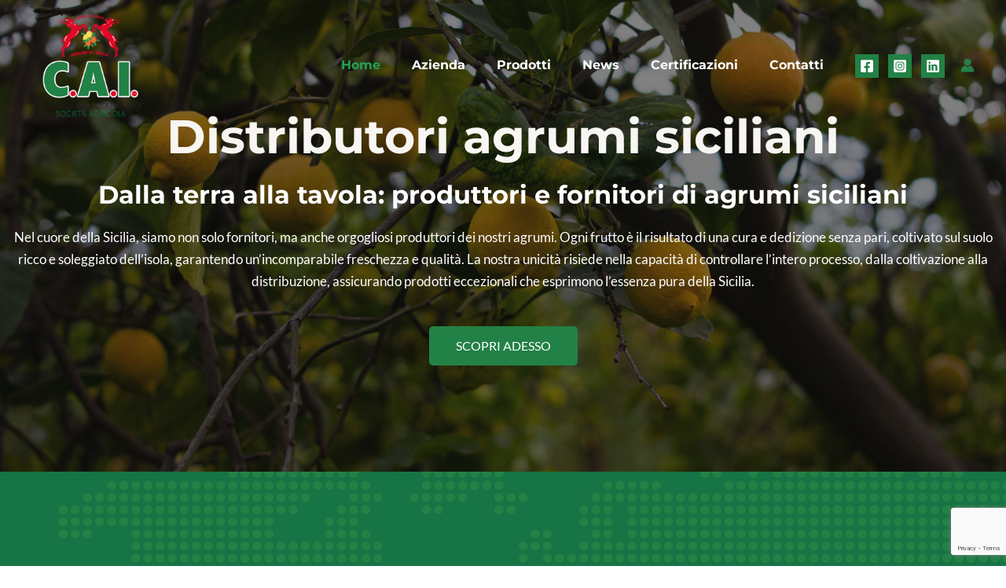

--- FILE ---
content_type: text/html; charset=UTF-8
request_url: https://www.caiarl.com/
body_size: 24983
content:
<!DOCTYPE html><html lang="it-IT" prefix="og: https://ogp.me/ns#"><head><meta charset="UTF-8"><meta name="viewport" content="width=device-width, initial-scale=1"><link rel="profile" href="https://gmpg.org/xfn/11"><title>Distributori di Agrumi Siciliani Biologici | CAI a.r.l.</title><meta name="description" content="Scopri agrumi siciliani biologici per distributori: CAI a.r.l. offre limoni e arance di qualità superiore, coltivati con dedizione e rispetto per l&#039;ambiente."/><meta name="robots" content="follow, index, max-snippet:-1, max-video-preview:-1, max-image-preview:large"/><link rel="canonical" href="https://www.caiarl.com/" /><meta property="og:locale" content="it_IT" /><meta property="og:type" content="website" /><meta property="og:title" content="Distributori di Agrumi Siciliani Biologici | CAI a.r.l." /><meta property="og:description" content="Scopri agrumi siciliani biologici per distributori: CAI a.r.l. offre limoni e arance di qualità superiore, coltivati con dedizione e rispetto per l&#039;ambiente." /><meta property="og:url" content="https://www.caiarl.com/" /><meta property="og:site_name" content="CAI a.r.l." /><meta property="og:updated_time" content="2024-10-11T09:28:11+02:00" /><meta property="og:image" content="https://www.caiarl.com/wp-content/uploads/2023/02/cropped-logo-CAI.png" /><meta property="og:image:secure_url" content="https://www.caiarl.com/wp-content/uploads/2023/02/cropped-logo-CAI.png" /><meta property="og:image:width" content="410" /><meta property="og:image:height" content="363" /><meta property="og:image:alt" content="cervi, agrumi, &quot;Cooperativa Agricocoltori Ionici&quot;." /><meta property="og:image:type" content="image/png" /><meta property="article:published_time" content="2023-02-24T11:22:53+01:00" /><meta property="article:modified_time" content="2024-10-11T09:28:11+02:00" /><meta name="twitter:card" content="summary_large_image" /><meta name="twitter:title" content="Distributori di Agrumi Siciliani Biologici | CAI a.r.l." /><meta name="twitter:description" content="Scopri agrumi siciliani biologici per distributori: CAI a.r.l. offre limoni e arance di qualità superiore, coltivati con dedizione e rispetto per l&#039;ambiente." /><meta name="twitter:image" content="https://www.caiarl.com/wp-content/uploads/2023/02/cropped-logo-CAI.png" /> <script type="application/ld+json" class="rank-math-schema">{"@context":"https://schema.org","@graph":[{"@type":["Person","Organization"],"@id":"https://www.caiarl.com/#person","name":"caiarl","logo":{"@type":"ImageObject","@id":"https://www.caiarl.com/#logo","url":"https://www.caiarl.com/wp-content/uploads/2023/02/cropped-logo-CAI.png","contentUrl":"https://www.caiarl.com/wp-content/uploads/2023/02/cropped-logo-CAI.png","caption":"CAI a.r.l.","inLanguage":"it-IT","width":"410","height":"363"},"image":{"@type":"ImageObject","@id":"https://www.caiarl.com/#logo","url":"https://www.caiarl.com/wp-content/uploads/2023/02/cropped-logo-CAI.png","contentUrl":"https://www.caiarl.com/wp-content/uploads/2023/02/cropped-logo-CAI.png","caption":"CAI a.r.l.","inLanguage":"it-IT","width":"410","height":"363"}},{"@type":"WebSite","@id":"https://www.caiarl.com/#website","url":"https://www.caiarl.com","name":"CAI a.r.l.","publisher":{"@id":"https://www.caiarl.com/#person"},"inLanguage":"it-IT","potentialAction":{"@type":"SearchAction","target":"https://www.caiarl.com/?s={search_term_string}","query-input":"required name=search_term_string"}},{"@type":"ImageObject","@id":"https://www.caiarl.com/wp-content/uploads/2023/02/limone-home.png","url":"https://www.caiarl.com/wp-content/uploads/2023/02/limone-home.png","width":"200","height":"200","inLanguage":"it-IT"},{"@type":"WebPage","@id":"https://www.caiarl.com/#webpage","url":"https://www.caiarl.com/","name":"Distributori di Agrumi Siciliani Biologici | CAI a.r.l.","datePublished":"2023-02-24T11:22:53+01:00","dateModified":"2024-10-11T09:28:11+02:00","about":{"@id":"https://www.caiarl.com/#person"},"isPartOf":{"@id":"https://www.caiarl.com/#website"},"primaryImageOfPage":{"@id":"https://www.caiarl.com/wp-content/uploads/2023/02/limone-home.png"},"inLanguage":"it-IT"},{"@type":"Person","@id":"https://www.caiarl.com/author/caiarl/","name":"caiarl","url":"https://www.caiarl.com/author/caiarl/","image":{"@type":"ImageObject","@id":"https://secure.gravatar.com/avatar/c864a22ab81dbf2b4c3a6267baf6833e88b0fae7fdbaf2702198d68fe3929e9a?s=96&amp;d=mm&amp;r=g","url":"https://secure.gravatar.com/avatar/c864a22ab81dbf2b4c3a6267baf6833e88b0fae7fdbaf2702198d68fe3929e9a?s=96&amp;d=mm&amp;r=g","caption":"caiarl","inLanguage":"it-IT"}},{"@type":"Article","headline":"Distributori di Agrumi Siciliani Biologici | CAI a.r.l.","keywords":"Distributori di Agrumi Siciliani","datePublished":"2023-02-24T11:22:53+01:00","dateModified":"2024-10-11T09:28:11+02:00","author":{"@id":"https://www.caiarl.com/author/caiarl/","name":"caiarl"},"publisher":{"@id":"https://www.caiarl.com/#person"},"description":"Scopri agrumi siciliani biologici per distributori: CAI a.r.l. offre limoni e arance di qualit\u00e0 superiore, coltivati con dedizione e rispetto per l&#039;ambiente.","name":"Distributori di Agrumi Siciliani Biologici | CAI a.r.l.","@id":"https://www.caiarl.com/#richSnippet","isPartOf":{"@id":"https://www.caiarl.com/#webpage"},"image":{"@id":"https://www.caiarl.com/wp-content/uploads/2023/02/limone-home.png"},"inLanguage":"it-IT","mainEntityOfPage":{"@id":"https://www.caiarl.com/#webpage"}}]}</script> <link rel='dns-prefetch' href='//fonts.googleapis.com' /><link rel="alternate" type="application/rss+xml" title="CAI a.r.l. &raquo; Feed" href="https://www.caiarl.com/feed/" /><link rel="alternate" type="application/rss+xml" title="CAI a.r.l. &raquo; Feed dei commenti" href="https://www.caiarl.com/comments/feed/" /><link rel="alternate" title="oEmbed (JSON)" type="application/json+oembed" href="https://www.caiarl.com/wp-json/oembed/1.0/embed?url=https%3A%2F%2Fwww.caiarl.com%2F" /><link rel="alternate" title="oEmbed (XML)" type="text/xml+oembed" href="https://www.caiarl.com/wp-json/oembed/1.0/embed?url=https%3A%2F%2Fwww.caiarl.com%2F&#038;format=xml" /><style id="litespeed-ccss">@-ms-viewport{width:device-width}body,h2,html,li,p,ul{border:0;font-size:100%;font-style:inherit;font-weight:inherit;margin:0;outline:0;padding:0;vertical-align:baseline}html{-webkit-text-size-adjust:100%;-ms-text-size-adjust:100%}body{margin:0}main,nav{display:block}a{background-color:transparent}a,a:visited{text-decoration:none}img{border:0}svg:not(:root){overflow:hidden}button,input{color:inherit;font:inherit;margin:0}button{overflow:visible}button{text-transform:none}button{-webkit-appearance:button}button::-moz-focus-inner,input::-moz-focus-inner{border:0;padding:0}input{line-height:normal}.ast-container{max-width:100%}.ast-container{margin-left:auto;margin-right:auto;padding-left:20px;padding-right:20px}h2{clear:both}.entry-content h2,h2{color:#808285;font-size:1.7em;line-height:1.3}html{box-sizing:border-box}*,:after,:before{box-sizing:inherit}body{color:#808285;background:#fff;font-style:normal}ul{margin:0 0 1.5em 3em}ul{list-style:disc}li>ul{margin-bottom:0;margin-left:1.5em}i{font-style:italic}img{height:auto;max-width:100%}button,input{color:#808285;font-weight:400;font-size:100%;margin:0;vertical-align:baseline}button,input{line-height:normal}button{border:1px solid;border-color:var(--ast-border-color);border-radius:2px;background:#e6e6e6;padding:.6em 1em .4em;color:#fff}a{color:#4169e1}.screen-reader-text{border:0;clip:rect(1px,1px,1px,1px);height:1px;margin:-1px;overflow:hidden;padding:0;position:absolute;width:1px;word-wrap:normal!important}body{-webkit-font-smoothing:antialiased;-moz-osx-font-smoothing:grayscale}body:not(.logged-in){position:relative}#page{position:relative}a{text-decoration:none}img{vertical-align:middle}.entry-content h2{margin-bottom:20px}p{margin-bottom:1.75em}.site-title{font-weight:400}.site-title{margin-bottom:0}.site-title a,.site-title a:visited{color:#222}input{line-height:1}body,button{line-height:1.85714285714286}.site-title a{line-height:1.2}body{background-color:#fff}#page{display:block}#primary{width:100%}#primary{margin:4em 0}.main-navigation{height:100%;-js-display:inline-flex;display:inline-flex}.main-navigation ul{list-style:none;margin:0;padding-left:0;position:relative}.main-header-menu .menu-link{text-decoration:none;padding:0 1em;display:inline-block}.main-header-menu .menu-item{position:relative}.main-header-menu .sub-menu{width:240px;background:#fff;left:-999em;position:absolute;top:100%;z-index:99999;visibility:hidden}.submenu-with-border .sub-menu{border-width:1px;border-style:solid}.ast-button-wrap{display:inline-block}.ast-button-wrap button{box-shadow:none;border:none}.ast-button-wrap .menu-toggle{padding:0;width:2.2em;height:2.1em;font-size:1.5em;font-weight:400;border-radius:2px;-webkit-font-smoothing:antialiased;-moz-osx-font-smoothing:grayscale;border-radius:2px;vertical-align:middle;line-height:1.85714285714286}.ast-button-wrap .menu-toggle.main-header-menu-toggle{padding:0 .5em;width:auto;text-align:center}.header-main-layout-1 .ast-main-header-bar-alignment{margin-left:auto}.site-navigation{height:100%}.ast-icon.icon-arrow svg{height:.6em;width:.6em;position:relative;margin-left:10px}.ast-icon svg{fill:currentColor}.entry-content>:last-child{margin-bottom:0}body{overflow-x:hidden}.ast-builder-grid-row{display:grid;grid-template-columns:auto auto;align-items:center;grid-column-gap:20px;overflow-wrap:anywhere}.ast-builder-grid-row>.site-header-section{flex-wrap:nowrap}.ast-builder-layout-element{align-items:center}.site-header-section{height:100%;min-height:0;align-items:center}.site-header-section .ast-main-header-bar-alignment{height:100%}.site-header-section>*{padding:0 10px}.site-header-section>div:first-child{padding-left:0}.site-header-section>div:last-child{padding-right:0}.site-header-section .ast-builder-menu{align-items:center}.ast-grid-right-section{justify-content:flex-end}.ast-builder-social-element{line-height:1;color:#3a3a3a;background:0 0;vertical-align:middle;margin-left:6px;margin-right:6px;justify-content:center;align-items:center}.ahfb-svg-iconset{-js-display:inline-flex;display:inline-flex;align-self:center}.ahfb-svg-iconset svg{width:17px;height:17px}.ast-builder-grid-row-container{display:grid;align-content:center}.main-header-bar .main-header-bar-navigation{height:100%}.ast-nav-menu .sub-menu{line-height:1.45}.ast-builder-menu .main-navigation{padding:0}.ast-builder-menu .main-navigation>ul{align-self:center}.menu-toggle .ast-close-svg{display:none}.ast-mobile-header-wrap .menu-toggle .mobile-menu-toggle-icon{-js-display:inline-flex;display:inline-flex;align-self:center}.ast-mobile-header-wrap .ast-button-wrap .menu-toggle.main-header-menu-toggle{-js-display:flex;display:flex;align-items:center;width:auto;height:auto}.menu-toggle .mobile-menu-toggle-icon{-js-display:inline-flex;display:inline-flex;align-self:center}.ast-button-wrap .menu-toggle.main-header-menu-toggle{padding:.5em;align-items:center;-js-display:flex;display:flex}.site-header{z-index:99;position:relative}.main-header-bar-wrap{position:relative}.main-header-bar{background-color:#fff;border-bottom-color:var(--ast-border-color);border-bottom-style:solid}.main-header-bar{margin-left:auto;margin-right:auto}.ast-desktop .main-header-menu.ast-menu-shadow .sub-menu{box-shadow:0 4px 10px -2px rgba(0,0,0,.1)}.site-branding{line-height:1;align-self:center}.main-header-bar{z-index:4;position:relative}.main-header-bar .main-header-bar-navigation .sub-menu{line-height:1.45}.ast-site-identity{padding:1em 0}.ast-desktop .main-header-menu>.menu-item .sub-menu:before{position:absolute;content:'';top:0;left:0;width:100%;transform:translateY(-100%)}.page .entry-header{margin-bottom:1.5em}.ast-single-post .entry-header.ast-header-without-markup,.ast-single-post .entry-header.ast-no-title.ast-no-thumbnail{margin-bottom:0}.entry-header{margin-bottom:1em;word-wrap:break-word}.entry-content{word-wrap:break-word}.entry-content p{margin-bottom:1.6em}.ast-flex{-js-display:flex;display:flex;flex-wrap:wrap}.ast-inline-flex{-js-display:inline-flex;display:inline-flex;align-items:center;flex-wrap:wrap;align-content:center}.ast-flex-grow-1{flex-grow:1}:root{--ast-container-default-xlg-padding:3em;--ast-container-default-lg-padding:3em;--ast-container-default-slg-padding:2em;--ast-container-default-md-padding:3em;--ast-container-default-sm-padding:3em;--ast-container-default-xs-padding:2.4em;--ast-container-default-xxs-padding:1.8em;--ast-code-block-background:#eceff3;--ast-comment-inputs-background:#f9fafb}html{font-size:106.25%}a{color:var(--ast-global-color-0)}body,button,input{font-family:'Lato',sans-serif;font-weight:400;font-size:17px;font-size:1rem;line-height:1.6em}h2,.entry-content h2,.site-title,.site-title a{font-family:'Montserrat',sans-serif;font-weight:700}.site-title{font-size:26px;font-size:1.5294117647059rem;display:block}header .custom-logo-link img{max-width:120px}h2,.entry-content h2{font-size:32px;font-size:1.8823529411765rem;font-weight:700;font-family:'Montserrat',sans-serif;line-height:1.25em}body,h2,.entry-content h2{color:var(--ast-global-color-3)}.ast-page-builder-template .site-content>.ast-container{max-width:100%;padding:0}.ast-page-builder-template .site-content #primary{padding:0;margin:0}.ast-page-builder-template .entry-header.ast-no-title.ast-no-thumbnail{margin-top:0}.ast-page-builder-template .entry-header.ast-header-without-markup{margin-top:0;margin-bottom:0}.ast-page-builder-template .entry-header{margin-top:2em;margin-left:auto;margin-right:auto}@media (max-width:921px){#ast-desktop-header{display:none}}@media (min-width:922px){#ast-mobile-header{display:none}}@media (max-width:921px){.ast-theme-transparent-header #primary{padding:0}}#page{display:flex;flex-direction:column;min-height:100vh}#page .site-content{flex-grow:1}@media (max-width:921px){#primary{padding:1.5em 0;margin:0}}.elementor-button-wrapper .elementor-button{border-style:solid;text-decoration:none;border-top-width:0;border-right-width:0;border-left-width:0;border-bottom-width:0}body .elementor-button.elementor-size-sm,body .elementor-button{border-top-left-radius:5px;border-top-right-radius:5px;border-bottom-right-radius:5px;border-bottom-left-radius:5px;padding-top:17px;padding-right:34px;padding-bottom:17px;padding-left:34px}@media (max-width:921px){.elementor-button-wrapper .elementor-button.elementor-size-sm,.elementor-button-wrapper .elementor-button{padding-top:14px;padding-right:28px;padding-bottom:14px;padding-left:28px}}@media (max-width:544px){.elementor-button-wrapper .elementor-button.elementor-size-sm,.elementor-button-wrapper .elementor-button{padding-top:12px;padding-right:24px;padding-bottom:12px;padding-left:24px}}.elementor-button-wrapper .elementor-button{border-color:var(--ast-global-color-0);background-color:var(--ast-global-color-0)}.elementor-button-wrapper .elementor-button,.elementor-button-wrapper .elementor-button:visited{color:#fff}.elementor-button-wrapper .elementor-button{font-weight:500;font-size:16px;font-size:.94117647058824rem;line-height:1em}body .elementor-button.elementor-size-sm,body .elementor-button{font-size:16px;font-size:.94117647058824rem}.elementor-widget-heading h2.elementor-heading-title{line-height:1.25em}.menu-toggle,button{border-style:solid;border-top-width:0;border-right-width:0;border-left-width:0;border-bottom-width:0;color:#fff;border-color:var(--ast-global-color-0);background-color:var(--ast-global-color-0);padding-top:17px;padding-right:34px;padding-bottom:17px;padding-left:34px;font-family:inherit;font-weight:500;font-size:16px;font-size:.94117647058824rem;line-height:1em;border-top-left-radius:5px;border-top-right-radius:5px;border-bottom-right-radius:5px;border-bottom-left-radius:5px}@media (max-width:921px){.menu-toggle,button{padding-top:14px;padding-right:28px;padding-bottom:14px;padding-left:28px}}@media (max-width:544px){.menu-toggle,button{padding-top:12px;padding-right:24px;padding-bottom:12px;padding-left:24px}}@media (min-width:544px){.ast-container{max-width:100%}}@media (max-width:921px){.site-title{display:block}h2,.entry-content h2{font-size:25px}}@media (max-width:544px){.site-title{display:block}h2,.entry-content h2{font-size:25px}}@media (max-width:921px){html{font-size:96.9%}}@media (max-width:544px){html{font-size:96.9%}}@media (min-width:922px){.ast-container{max-width:1240px}}@media (min-width:922px){.site-content .ast-container{display:flex}}@media (max-width:921px){.site-content .ast-container{flex-direction:column}}.ast-theme-transparent-header [data-section=section-header-mobile-trigger] .ast-button-wrap .ast-mobile-menu-trigger-minimal{background:0 0}html body{--wp--custom--ast-default-block-top-padding:3em;--wp--custom--ast-default-block-right-padding:3em;--wp--custom--ast-default-block-bottom-padding:3em;--wp--custom--ast-default-block-left-padding:3em;--wp--custom--ast-container-width:1200px;--wp--custom--ast-content-width-size:1200px;--wp--custom--ast-wide-width-size:calc(1200px + var(--wp--custom--ast-default-block-left-padding) + var(--wp--custom--ast-default-block-right-padding))}@media (max-width:921px){html body{--wp--custom--ast-default-block-top-padding:3em;--wp--custom--ast-default-block-right-padding:2em;--wp--custom--ast-default-block-bottom-padding:3em;--wp--custom--ast-default-block-left-padding:2em}}@media (max-width:544px){html body{--wp--custom--ast-default-block-top-padding:3em;--wp--custom--ast-default-block-right-padding:1.5em;--wp--custom--ast-default-block-bottom-padding:3em;--wp--custom--ast-default-block-left-padding:1.5em}}.ast-page-builder-template .entry-header{padding-left:0}.entry-content ul{padding:revert;margin:revert}:root{--ast-global-color-0:#228146;--ast-global-color-1:#21a152;--ast-global-color-2:#111;--ast-global-color-3:#333;--ast-global-color-4:#f8f6f3;--ast-global-color-5:#fff;--ast-global-color-6:#001524;--ast-global-color-7:#424242;--ast-global-color-8:#000}:root{--ast-border-color:var(--ast-global-color-6)}.ast-theme-transparent-header #masthead .site-logo-img .transparent-custom-logo img{max-width:150px}@media (max-width:921px){.ast-theme-transparent-header #masthead .site-logo-img .transparent-custom-logo img{max-width:120px}}@media (max-width:543px){.ast-theme-transparent-header #masthead .site-logo-img .transparent-custom-logo img{max-width:100px}}@media (min-width:921px){.ast-theme-transparent-header #masthead{position:absolute;left:0;right:0}.ast-theme-transparent-header .main-header-bar{background:0 0}}@media (min-width:922px){.ast-theme-transparent-header .ast-builder-menu .main-header-menu,.ast-theme-transparent-header .ast-builder-menu .main-header-menu .menu-link,.ast-theme-transparent-header [CLASS*=ast-builder-menu-] .main-header-menu .menu-item>.menu-link,.ast-theme-transparent-header .main-header-menu .menu-link{color:var(--ast-global-color-5)}.ast-theme-transparent-header .ast-builder-menu .main-header-menu .current-menu-item>.menu-link,.ast-theme-transparent-header [CLASS*=ast-builder-menu-] .main-header-menu .current-menu-item>.menu-link,.ast-theme-transparent-header .main-header-menu .current-menu-item>.menu-link{color:var(--ast-global-color-1)}}@media (max-width:921px){.transparent-custom-logo{display:none}}@media (min-width:921px){.ast-transparent-mobile-logo{display:none}}@media (max-width:920px){.ast-transparent-mobile-logo{display:block}}@media (min-width:921px){.ast-theme-transparent-header #ast-desktop-header>[CLASS*=-header-wrap]:nth-last-child(2)>[CLASS*=-header-bar]{border-bottom-width:0;border-bottom-style:solid}}h2,.entry-content h2{color:var(--ast-global-color-2)}.ast-builder-layout-element[data-section=title_tagline]{display:flex}.ast-builder-menu-1{font-family:'Montserrat',sans-serif;font-weight:700}.ast-builder-menu-1 .menu-item>.menu-link{font-size:16px;font-size:.94117647058824rem;color:#333;padding-left:20px;padding-right:20px}.ast-builder-menu-1 .menu-item.current-menu-item>.menu-link{color:var(--ast-global-color-1)}.ast-builder-menu-1{display:flex}.ast-builder-menu-2{font-family:inherit;font-weight:inherit}.ast-builder-menu-2 .sub-menu{border-top-width:2px;border-bottom-width:0;border-right-width:0;border-left-width:0;border-color:var(--ast-global-color-0);border-style:solid}.ast-builder-menu-2 .main-header-menu>.menu-item>.sub-menu{margin-top:0}.ast-desktop .ast-builder-menu-2 .main-header-menu>.menu-item>.sub-menu:before{height:calc(0px + 5px)}@media (max-width:921px){.ast-builder-menu-2 .main-header-menu>.menu-item>.sub-menu{margin-top:0}}@media (max-width:544px){.ast-builder-menu-2 .main-header-menu>.menu-item>.sub-menu{margin-top:0}}.ast-builder-menu-2{display:flex}.ast-desktop .ast-menu-hover-style-underline>.menu-item>.menu-link:before{content:"";position:absolute;width:100%;right:50%;height:1px;background-color:transparent;transform:scale(0,0) translate(-50%,0)}.ast-desktop .ast-menu-hover-style-underline>.menu-item>.menu-link:before{bottom:0}.ast-header-account-type-icon{-js-display:inline-flex;display:inline-flex;align-self:center;vertical-align:middle}.ast-header-account-wrap .ast-header-account-type-icon .ahfb-svg-iconset svg path:not(.ast-hf-account-unfill),.ast-header-account-wrap .ast-header-account-type-icon .ahfb-svg-iconset svg circle{fill:var(--ast-global-color-0)}.ast-header-account-wrap .ast-header-account-type-icon .ahfb-svg-iconset svg{height:18px;width:18px}@media (max-width:921px){.ast-header-account-wrap .ast-header-account-type-icon .ahfb-svg-iconset svg{height:18px;width:18px}}@media (max-width:544px){.ast-header-account-wrap .ast-header-account-type-icon .ahfb-svg-iconset svg{height:18px;width:18px}}.ast-header-account-wrap{display:flex}.ast-header-social-wrap .ast-builder-social-element:first-child{margin-left:0}.ast-header-social-wrap .ast-builder-social-element:last-child{margin-right:0}.ast-builder-social-element{line-height:1;color:#3a3a3a;background:0 0;vertical-align:middle;margin-left:6px;margin-right:6px;justify-content:center;align-items:center}.ast-builder-social-element{line-height:1;color:#3a3a3a;background:0 0;vertical-align:middle;margin-left:6px;margin-right:6px;justify-content:center;align-items:center}.ast-header-social-1-wrap .ast-builder-social-element{padding:6px}.ast-header-social-1-wrap .ast-builder-social-element svg{width:18px;height:18px}.ast-header-social-1-wrap .ast-social-color-type-custom svg{fill:var(--ast-global-color-5)}.ast-header-social-1-wrap .ast-builder-social-element{background:var(--ast-global-color-0)}.ast-builder-layout-element[data-section=section-hb-social-icons-1]{display:flex}.elementor-widget-heading .elementor-heading-title{margin:0}.elementor-screen-only,.screen-reader-text{top:0!important}.ast-desktop .ast-builder-menu-2 .menu-item .sub-menu{box-shadow:0px 4px 10px -2px rgba(0,0,0,.1)}@media (min-width:922px){.main-header-bar{border-bottom-width:1px}}.main-header-menu .menu-item{-js-display:flex;display:flex;-webkit-box-pack:center;-webkit-justify-content:center;-moz-box-pack:center;-ms-flex-pack:center;justify-content:center;-webkit-box-orient:vertical;-webkit-box-direction:normal;-webkit-flex-direction:column;-moz-box-orient:vertical;-moz-box-direction:normal;-ms-flex-direction:column;flex-direction:column}.main-header-menu>.menu-item>.menu-link{height:100%;-webkit-box-align:center;-webkit-align-items:center;-moz-box-align:center;-ms-flex-align:center;align-items:center;-js-display:flex;display:flex}.ast-page-builder-template{background-color:var(--ast-global-color-5);background-image:none}@media (max-width:921px){.ast-page-builder-template{background-color:var(--ast-global-color-5);background-image:none}}@media (max-width:544px){.ast-page-builder-template{background-color:var(--ast-global-color-5);background-image:none}}#ast-scroll-top{display:none;position:fixed;text-align:center;z-index:99;width:2.1em;height:2.1em;line-height:2.1;color:#fff;border-radius:2px;content:"";outline:inherit}@media (min-width:769px){#ast-scroll-top{content:"769"}}#ast-scroll-top .ast-icon.icon-arrow svg{margin-left:0;vertical-align:middle;transform:translate(0,-20%) rotate(180deg);width:1.6em}.ast-scroll-to-top-left{left:30px;bottom:30px}#ast-scroll-top{background-color:var(--ast-global-color-0);font-size:15px;font-size:.88235294117647rem}@media (max-width:921px){#ast-scroll-top .ast-icon.icon-arrow svg{width:1em}}.ast-mobile-header-content>*,.ast-desktop-header-content>*{padding:10px 0;height:auto}.ast-mobile-header-content>*:first-child,.ast-desktop-header-content>*:first-child{padding-top:10px}.ast-mobile-header-content>.ast-builder-menu,.ast-desktop-header-content>.ast-builder-menu{padding-top:0}.ast-mobile-header-content>*:last-child,.ast-desktop-header-content>*:last-child{padding-bottom:0}#ast-desktop-header .ast-desktop-header-content,.ast-mobile-header-wrap .ast-mobile-header-content{display:none}.ast-mobile-header-wrap .ast-mobile-header-content,.ast-desktop-header-content{background-color:#fff}.ast-mobile-header-content>*,.ast-desktop-header-content>*{padding-top:0;padding-bottom:0}.content-align-flex-start .ast-builder-layout-element{justify-content:flex-start}.content-align-flex-start .main-header-menu{text-align:left}.ast-mobile-header-wrap .ast-primary-header-bar,.ast-primary-header-bar .site-primary-header-wrap{min-height:80px}.ast-desktop .ast-primary-header-bar .main-header-menu>.menu-item{line-height:80px}@media (min-width:922px){.ast-primary-header-bar{border-bottom-width:1px;border-bottom-color:rgba(235,235,235,0);border-bottom-style:solid}}.ast-primary-header-bar{background-color:var(--ast-global-color-5);background-image:none}.ast-primary-header-bar{display:block}[data-section=section-header-mobile-trigger] .ast-button-wrap .ast-mobile-menu-trigger-minimal{color:var(--ast-global-color-0);border:none;background:0 0}[data-section=section-header-mobile-trigger] .ast-button-wrap .mobile-menu-toggle-icon .ast-mobile-svg{width:20px;height:20px;fill:var(--ast-global-color-0)}.ast-builder-menu-mobile .main-navigation .main-header-menu .menu-item>.menu-link{color:var(--ast-global-color-3)}.ast-builder-menu-mobile .main-navigation .menu-item.current-menu-item>.menu-link{color:var(--ast-global-color-1)}.ast-hfb-header .ast-builder-menu-mobile .main-header-menu,.ast-hfb-header .ast-builder-menu-mobile .main-navigation .menu-item .menu-link{border-style:none}@media (max-width:921px){.ast-builder-menu-mobile .main-navigation .main-header-menu .menu-item>.menu-link{color:var(--ast-global-color-3)}.ast-builder-menu-mobile .main-navigation .menu-item.current-menu-item>.menu-link{color:var(--ast-global-color-1);background:var(--ast-global-color-4)}.ast-builder-menu-mobile .main-navigation .main-header-menu{background-color:var(--ast-global-color-5)}}.ast-builder-menu-mobile .main-navigation{display:block}:root{--e-global-color-astglobalcolor0:#228146;--e-global-color-astglobalcolor1:#21a152;--e-global-color-astglobalcolor2:#111;--e-global-color-astglobalcolor3:#333;--e-global-color-astglobalcolor4:#f8f6f3;--e-global-color-astglobalcolor5:#fff;--e-global-color-astglobalcolor6:#001524;--e-global-color-astglobalcolor7:#424242;--e-global-color-astglobalcolor8:#000}ul{box-sizing:border-box}.entry-content{counter-reset:footnotes}:root{--wp--preset--font-size--normal:16px;--wp--preset--font-size--huge:42px}.screen-reader-text{clip:rect(1px,1px,1px,1px);word-wrap:normal!important;border:0;-webkit-clip-path:inset(50%);clip-path:inset(50%);height:1px;margin:-1px;overflow:hidden;padding:0;position:absolute;width:1px}body{--wp--preset--color--black:#000;--wp--preset--color--cyan-bluish-gray:#abb8c3;--wp--preset--color--white:#fff;--wp--preset--color--pale-pink:#f78da7;--wp--preset--color--vivid-red:#cf2e2e;--wp--preset--color--luminous-vivid-orange:#ff6900;--wp--preset--color--luminous-vivid-amber:#fcb900;--wp--preset--color--light-green-cyan:#7bdcb5;--wp--preset--color--vivid-green-cyan:#00d084;--wp--preset--color--pale-cyan-blue:#8ed1fc;--wp--preset--color--vivid-cyan-blue:#0693e3;--wp--preset--color--vivid-purple:#9b51e0;--wp--preset--color--ast-global-color-0:var(--ast-global-color-0);--wp--preset--color--ast-global-color-1:var(--ast-global-color-1);--wp--preset--color--ast-global-color-2:var(--ast-global-color-2);--wp--preset--color--ast-global-color-3:var(--ast-global-color-3);--wp--preset--color--ast-global-color-4:var(--ast-global-color-4);--wp--preset--color--ast-global-color-5:var(--ast-global-color-5);--wp--preset--color--ast-global-color-6:var(--ast-global-color-6);--wp--preset--color--ast-global-color-7:var(--ast-global-color-7);--wp--preset--color--ast-global-color-8:var(--ast-global-color-8);--wp--preset--gradient--vivid-cyan-blue-to-vivid-purple:linear-gradient(135deg,rgba(6,147,227,1) 0%,#9b51e0 100%);--wp--preset--gradient--light-green-cyan-to-vivid-green-cyan:linear-gradient(135deg,#7adcb4 0%,#00d082 100%);--wp--preset--gradient--luminous-vivid-amber-to-luminous-vivid-orange:linear-gradient(135deg,rgba(252,185,0,1) 0%,rgba(255,105,0,1) 100%);--wp--preset--gradient--luminous-vivid-orange-to-vivid-red:linear-gradient(135deg,rgba(255,105,0,1) 0%,#cf2e2e 100%);--wp--preset--gradient--very-light-gray-to-cyan-bluish-gray:linear-gradient(135deg,#eee 0%,#a9b8c3 100%);--wp--preset--gradient--cool-to-warm-spectrum:linear-gradient(135deg,#4aeadc 0%,#9778d1 20%,#cf2aba 40%,#ee2c82 60%,#fb6962 80%,#fef84c 100%);--wp--preset--gradient--blush-light-purple:linear-gradient(135deg,#ffceec 0%,#9896f0 100%);--wp--preset--gradient--blush-bordeaux:linear-gradient(135deg,#fecda5 0%,#fe2d2d 50%,#6b003e 100%);--wp--preset--gradient--luminous-dusk:linear-gradient(135deg,#ffcb70 0%,#c751c0 50%,#4158d0 100%);--wp--preset--gradient--pale-ocean:linear-gradient(135deg,#fff5cb 0%,#b6e3d4 50%,#33a7b5 100%);--wp--preset--gradient--electric-grass:linear-gradient(135deg,#caf880 0%,#71ce7e 100%);--wp--preset--gradient--midnight:linear-gradient(135deg,#020381 0%,#2874fc 100%);--wp--preset--font-size--small:13px;--wp--preset--font-size--medium:20px;--wp--preset--font-size--large:36px;--wp--preset--font-size--x-large:42px;--wp--preset--spacing--20:.44rem;--wp--preset--spacing--30:.67rem;--wp--preset--spacing--40:1rem;--wp--preset--spacing--50:1.5rem;--wp--preset--spacing--60:2.25rem;--wp--preset--spacing--70:3.38rem;--wp--preset--spacing--80:5.06rem;--wp--preset--shadow--natural:6px 6px 9px rgba(0,0,0,.2);--wp--preset--shadow--deep:12px 12px 50px rgba(0,0,0,.4);--wp--preset--shadow--sharp:6px 6px 0px rgba(0,0,0,.2);--wp--preset--shadow--outlined:6px 6px 0px -3px rgba(255,255,255,1),6px 6px rgba(0,0,0,1);--wp--preset--shadow--crisp:6px 6px 0px rgba(0,0,0,1)}body{margin:0;--wp--style--global--content-size:var(--wp--custom--ast-content-width-size);--wp--style--global--wide-size:var(--wp--custom--ast-wide-width-size)}body{--wp--style--block-gap:24px}body{padding-top:0;padding-right:0;padding-bottom:0;padding-left:0}@media all and (max-width:768px){#content:before{content:""}}.ast-header-account{-js-display:flex;display:flex}#ast-mobile-header .content-align-flex-start{max-height:60vh;overflow:auto}#content:before{content:"921";position:absolute;overflow:hidden;opacity:0;visibility:hidden}@media (min-width:922px){.ast-container{max-width:1240px}}@media (min-width:993px){.ast-container{max-width:1240px}}@media (min-width:1201px){.ast-container{max-width:1240px}}.main-header-bar{max-width:100%}.site-title,.site-title a{font-weight:700;font-family:'Montserrat',sans-serif;line-height:1.23em}button{font-size:16px;font-size:.94117647058824rem;font-weight:500}.ast-desktop .menu-link>.icon-arrow:first-child{display:none}.elementor-screen-only,.screen-reader-text{position:absolute;top:-10000em;width:1px;height:1px;margin:-1px;padding:0;overflow:hidden;clip:rect(0,0,0,0);border:0}.elementor *,.elementor :after,.elementor :before{box-sizing:border-box}.elementor a{box-shadow:none;text-decoration:none}.elementor img{height:auto;max-width:100%;border:none;border-radius:0;box-shadow:none}.elementor .elementor-background-overlay{height:100%;width:100%;top:0;left:0;position:absolute}.elementor-element{--flex-direction:initial;--flex-wrap:initial;--justify-content:initial;--align-items:initial;--align-content:initial;--gap:initial;--flex-basis:initial;--flex-grow:initial;--flex-shrink:initial;--order:initial;--align-self:initial;flex-basis:var(--flex-basis);flex-grow:var(--flex-grow);flex-shrink:var(--flex-shrink);order:var(--order);align-self:var(--align-self)}.elementor-invisible{visibility:hidden}.elementor-align-center{text-align:center}.elementor-align-center .elementor-button{width:auto}:root{--page-title-display:block}.elementor-section{position:relative}.elementor-section .elementor-container{display:flex;margin-right:auto;margin-left:auto;position:relative}@media (max-width:1024px){.elementor-section .elementor-container{flex-wrap:wrap}}.elementor-section.elementor-section-boxed>.elementor-container{max-width:1140px}.elementor-section.elementor-section-items-middle>.elementor-container{align-items:center}.elementor-widget-wrap{position:relative;width:100%;flex-wrap:wrap;align-content:flex-start}.elementor:not(.elementor-bc-flex-widget) .elementor-widget-wrap{display:flex}.elementor-widget-wrap>.elementor-element{width:100%}.elementor-widget{position:relative}.elementor-widget:not(:last-child){margin-bottom:20px}.elementor-column{position:relative;min-height:1px;display:flex}.elementor-column-gap-default>.elementor-column>.elementor-element-populated{padding:10px}@media (min-width:768px){.elementor-column.elementor-col-33{width:33.333%}.elementor-column.elementor-col-100{width:100%}}@media (max-width:767px){.elementor-column{width:100%}}.elementor-button{display:inline-block;line-height:1;background-color:#69727d;font-size:15px;padding:12px 24px;border-radius:3px;color:#fff;fill:#fff;text-align:center}.elementor-button:visited{color:#fff}.elementor-button-content-wrapper{display:flex;justify-content:center}.elementor-button-text{flex-grow:1;order:10;display:inline-block}.elementor-button span{text-decoration:inherit}.elementor-element{--swiper-theme-color:#000;--swiper-navigation-size:44px;--swiper-pagination-bullet-size:6px;--swiper-pagination-bullet-horizontal-gap:6px}.elementor .elementor-element ul.elementor-icon-list-items{padding:0}@media (max-width:767px){.elementor .elementor-hidden-mobile{display:none}}@media (min-width:768px) and (max-width:1024px){.elementor .elementor-hidden-tablet{display:none}}@media (min-width:1025px) and (max-width:99999px){.elementor .elementor-hidden-desktop{display:none}}.eael-wpforms .wpforms-container .wpforms-form .wpforms-field-label{display:none}.eael-wpforms-labels-yes .wpforms-container .wpforms-form .wpforms-field-label{display:block}:root{--swiper-theme-color:#007aff}:root{--swiper-navigation-size:44px}.elementor-kit-5582{--e-global-color-primary:#6ec1e4;--e-global-color-secondary:#54595f;--e-global-color-text:#7a7a7a;--e-global-color-accent:#61ce70;--e-global-typography-primary-font-family:"Roboto";--e-global-typography-primary-font-weight:600;--e-global-typography-secondary-font-family:"Roboto Slab";--e-global-typography-secondary-font-weight:400;--e-global-typography-text-font-family:"Roboto";--e-global-typography-text-font-weight:400;--e-global-typography-accent-font-family:"Roboto";--e-global-typography-accent-font-weight:500}.elementor-section.elementor-section-boxed>.elementor-container{max-width:1200px}.elementor-widget:not(:last-child){margin-block-end:15px}.elementor-element{--widgets-spacing:15px 15px}@media (max-width:1024px){.elementor-section.elementor-section-boxed>.elementor-container{max-width:1024px}}@media (max-width:767px){.elementor-section.elementor-section-boxed>.elementor-container{max-width:767px}}nav ul li.menu-item ul.sub-menu:before{content:"";display:block;position:absolute;width:100%}input::-webkit-inner-spin-button,input::-webkit-outer-spin-button{-webkit-appearance:none;-moz-appearance:none;appearance:none;margin:0}div.wpforms-container-full .wpforms-form *{background:0 0;border:0 none;border-radius:0;-webkit-border-radius:0;-moz-border-radius:0;float:none;font-size:100%;height:auto;letter-spacing:normal;list-style:none;outline:none;position:static;text-decoration:none;text-indent:0;text-shadow:none;text-transform:none;width:auto;visibility:visible;overflow:visible;margin:0;padding:0;box-sizing:border-box;-webkit-box-sizing:border-box;-moz-box-sizing:border-box;-webkit-box-shadow:none;-moz-box-shadow:none;-ms-box-shadow:none;-o-box-shadow:none;box-shadow:none}div.wpforms-container-full .wpforms-form input,div.wpforms-container-full .wpforms-form label{margin:0;border:0;padding:0;display:inline-block;vertical-align:middle;background:0 0;height:auto;-webkit-box-sizing:border-box;-moz-box-sizing:border-box;box-sizing:border-box}div.wpforms-container-full .wpforms-form .wpforms-field-label{display:block;font-weight:700;font-size:16px;float:none;line-height:1.3;margin:0 0 4px;padding:0;word-break:break-word;word-wrap:break-word}div.wpforms-container-full .wpforms-form .wpforms-field-label.wpforms-label-hide{position:absolute;top:-99999px;left:-99999px}div.wpforms-container-full .wpforms-form .wpforms-required-label{color:red;font-weight:400}div.wpforms-container-full .wpforms-form .wpforms-submit-spinner{margin-left:.5em;display:inline-block;vertical-align:middle;max-width:26px}@media only screen and (max-width:600px){div.wpforms-container-full .wpforms-form .wpforms-field>*{max-width:100%}}.fas{-moz-osx-font-smoothing:grayscale;-webkit-font-smoothing:antialiased;display:inline-block;font-style:normal;font-variant:normal;text-rendering:auto;line-height:1}.fa-shipping-fast:before{content:"\f48b"}.fas{font-family:"Font Awesome 5 Free"}.fas{font-weight:900}.elementor-5515 .elementor-element.elementor-element-1d03b31>.elementor-container{min-height:600px}.elementor-5515 .elementor-element.elementor-element-1d03b31:not(.elementor-motion-effects-element-type-background){background-image:url("https://www.caiarl.com/wp-content/uploads/2023/02/Albero-limoni.jpg");background-position:center center;background-size:cover}.elementor-5515 .elementor-element.elementor-element-1d03b31>.elementor-background-overlay{background-color:transparent;background-image:linear-gradient(180deg,#111111A8 0%,#111111B3 100%);opacity:.5}.elementor-5515 .elementor-element.elementor-element-6ad03740{text-align:center}.elementor-5515 .elementor-element.elementor-element-6ad03740 .elementor-heading-title{color:var(--e-global-color-astglobalcolor4);font-size:60px}.elementor-5515 .elementor-element.elementor-element-4c1bd290{text-align:center;color:var(--e-global-color-astglobalcolor4)}.elementor-5515 .elementor-element.elementor-element-4c1bd290>.elementor-widget-container{margin:-10px 0 -27px}.elementor-5515 .elementor-element.elementor-element-34d843a3:not(.elementor-motion-effects-element-type-background){background-color:#228146;background-image:url("https://www.caiarl.com/wp-content/uploads/2023/02/mappa-europa.png");background-size:cover}.elementor-5515 .elementor-element.elementor-element-34d843a3{padding:0 0 20px}.elementor-5515 .elementor-element.elementor-element-2fbe90b1 img{max-width:21%}.elementor-5515 .elementor-element.elementor-element-2fbe90b1>.elementor-widget-container{margin:-70px 0 0}.elementor-5515 .elementor-element.elementor-element-64a48fcb .elementor-icon-list-icon i{color:var(--e-global-color-astglobalcolor4)}.elementor-5515 .elementor-element.elementor-element-64a48fcb{--e-icon-list-icon-size:21px;--icon-vertical-offset:0px}.elementor-5515 .elementor-element.elementor-element-64a48fcb .elementor-icon-list-icon{padding-right:21px}.elementor-5515 .elementor-element.elementor-element-64a48fcb .elementor-icon-list-item>.elementor-icon-list-text{font-size:20px;font-weight:800}.elementor-5515 .elementor-element.elementor-element-64a48fcb .elementor-icon-list-text{color:var(--e-global-color-astglobalcolor4)}.elementor-5515 .elementor-element.elementor-element-64a48fcb>.elementor-widget-container{margin:30px 0 0;padding:10px 0 0}.elementor-5515 .elementor-element.elementor-element-6ec325cb>.elementor-container>.elementor-column>.elementor-widget-wrap{align-content:center;align-items:center}.elementor-5515 .elementor-element.elementor-element-6ec325cb:not(.elementor-motion-effects-element-type-background){background-color:#f2f2f2}.elementor-5515 .elementor-element.elementor-element-6ec325cb{padding:80px 0}.elementor-5515 .elementor-element.elementor-element-ea06328{text-align:center}.elementor-5515 .elementor-element.elementor-element-ea06328 .elementor-heading-title{font-size:50px}.elementor-5515 .elementor-element.elementor-element-ea06328>.elementor-widget-container{margin:0 0 3px}.elementor-5515 .elementor-element.elementor-element-2e503249{text-align:center}.elementor-5515 .elementor-element.elementor-element-c58adf8>.elementor-container>.elementor-column>.elementor-widget-wrap{align-content:center;align-items:center}.elementor-5515 .elementor-element.elementor-element-c58adf8{margin-top:30px;margin-bottom:0;padding:0}.elementor-5515 .elementor-element.elementor-element-11c8770:not(.elementor-motion-effects-element-type-background)>.elementor-widget-wrap{background-color:var(--e-global-color-astglobalcolor5)}.elementor-5515 .elementor-element.elementor-element-11c8770>.elementor-element-populated{border-style:solid;border-width:1px;border-color:#f8f6f3;box-shadow:0px 0px 10px 0px rgba(40,40,40,.1);margin:0 20px 10px;--e-column-margin-right:20px;--e-column-margin-left:20px;padding:45px}.elementor-5515 .elementor-element.elementor-element-11c8770>.elementor-element-populated{border-radius:5px}.elementor-5515 .elementor-element.elementor-element-6e7b140b{text-align:center}body:not(.rtl) .elementor-5515 .elementor-element.elementor-element-6e7b140b .elementor-star-rating i:not(:last-of-type){margin-right:3px}.elementor-5515 .elementor-element.elementor-element-6e7b140b .elementor-star-rating i:before{color:#ffbb1e}.elementor-5515 .elementor-element.elementor-element-68133d68 .elementor-testimonial-wrapper{text-align:center}.elementor-5515 .elementor-element.elementor-element-68133d68 .elementor-testimonial-content{font-size:16px}.elementor-5515 .elementor-element.elementor-element-68133d68 .elementor-testimonial-wrapper .elementor-testimonial-image img{width:55px;height:55px}.elementor-5515 .elementor-element.elementor-element-68133d68 .elementor-testimonial-name{color:var(--e-global-color-astglobalcolor2)}.elementor-5515 .elementor-element.elementor-element-23c7dc2f:not(.elementor-motion-effects-element-type-background)>.elementor-widget-wrap{background-color:var(--e-global-color-astglobalcolor5)}.elementor-5515 .elementor-element.elementor-element-23c7dc2f>.elementor-element-populated{border-style:solid;border-width:1px;border-color:#f8f6f3;box-shadow:0px 0px 10px 0px rgba(40,40,40,.1);margin:0 20px 10px;--e-column-margin-right:20px;--e-column-margin-left:20px;padding:45px}.elementor-5515 .elementor-element.elementor-element-23c7dc2f>.elementor-element-populated{border-radius:5px}.elementor-5515 .elementor-element.elementor-element-4b437be8{text-align:center}body:not(.rtl) .elementor-5515 .elementor-element.elementor-element-4b437be8 .elementor-star-rating i:not(:last-of-type){margin-right:3px}.elementor-5515 .elementor-element.elementor-element-4b437be8 .elementor-star-rating i:before{color:#ffbb1e}.elementor-5515 .elementor-element.elementor-element-a02948b .elementor-testimonial-wrapper{text-align:center}.elementor-5515 .elementor-element.elementor-element-a02948b .elementor-testimonial-content{font-size:16px}.elementor-5515 .elementor-element.elementor-element-a02948b .elementor-testimonial-wrapper .elementor-testimonial-image img{width:55px;height:55px}.elementor-5515 .elementor-element.elementor-element-a02948b .elementor-testimonial-name{color:var(--e-global-color-astglobalcolor2)}.elementor-5515 .elementor-element.elementor-element-575fd9ad:not(.elementor-motion-effects-element-type-background)>.elementor-widget-wrap{background-color:var(--e-global-color-astglobalcolor5)}.elementor-5515 .elementor-element.elementor-element-575fd9ad>.elementor-element-populated{border-style:solid;border-width:1px;border-color:#f8f6f3;box-shadow:0px 0px 10px 0px rgba(40,40,40,.1);margin:0 20px 10px;--e-column-margin-right:20px;--e-column-margin-left:20px;padding:45px}.elementor-5515 .elementor-element.elementor-element-575fd9ad>.elementor-element-populated{border-radius:5px}.elementor-5515 .elementor-element.elementor-element-5bc2bf5b{text-align:center}body:not(.rtl) .elementor-5515 .elementor-element.elementor-element-5bc2bf5b .elementor-star-rating i:not(:last-of-type){margin-right:3px}.elementor-5515 .elementor-element.elementor-element-5bc2bf5b .elementor-star-rating i:before{color:#ffbb1e}.elementor-5515 .elementor-element.elementor-element-2aa8887a .elementor-testimonial-wrapper{text-align:center}.elementor-5515 .elementor-element.elementor-element-2aa8887a .elementor-testimonial-content{font-size:16px}.elementor-5515 .elementor-element.elementor-element-2aa8887a .elementor-testimonial-wrapper .elementor-testimonial-image img{width:55px;height:55px}.elementor-5515 .elementor-element.elementor-element-2aa8887a .elementor-testimonial-name{color:var(--e-global-color-astglobalcolor2)}body.elementor-page-5515:not(.elementor-motion-effects-element-type-background){background-color:#fff}@media (max-width:1024px){.elementor-5515 .elementor-element.elementor-element-6ec325cb{padding:70px 25px 60px}.elementor-5515 .elementor-element.elementor-element-ea06328 .elementor-heading-title{font-size:40px}.elementor-5515 .elementor-element.elementor-element-2e503249>.elementor-widget-container{margin:0 100px}.elementor-5515 .elementor-element.elementor-element-c58adf8{padding:0}.elementor-5515 .elementor-element.elementor-element-11c8770>.elementor-element-populated{margin:0 15px 0 0;--e-column-margin-right:15px;--e-column-margin-left:0px;padding:20px}.elementor-5515 .elementor-element.elementor-element-68133d68 .elementor-testimonial-content{font-size:15px}.elementor-5515 .elementor-element.elementor-element-23c7dc2f>.elementor-element-populated{margin:0 15px 0 0;--e-column-margin-right:15px;--e-column-margin-left:0px;padding:20px}.elementor-5515 .elementor-element.elementor-element-a02948b .elementor-testimonial-content{font-size:15px}.elementor-5515 .elementor-element.elementor-element-575fd9ad>.elementor-element-populated{margin:0 0 0 15px;--e-column-margin-right:0px;--e-column-margin-left:15px;padding:20px}.elementor-5515 .elementor-element.elementor-element-2aa8887a .elementor-testimonial-content{font-size:15px}}@media (max-width:767px){.elementor-5515 .elementor-element.elementor-element-6ad03740 .elementor-heading-title{font-size:50px;line-height:1.1em}.elementor-5515 .elementor-element.elementor-element-4c1bd290{font-size:18px}.elementor-5515 .elementor-element.elementor-element-34d843a3:not(.elementor-motion-effects-element-type-background){background-size:cover}.elementor-5515 .elementor-element.elementor-element-2fbe90b1 img{max-width:49%}.elementor-5515 .elementor-element.elementor-element-64a48fcb .elementor-icon-list-item>.elementor-icon-list-text{font-size:16px}.elementor-5515 .elementor-element.elementor-element-6ec325cb{padding:60px 20px}.elementor-5515 .elementor-element.elementor-element-ea06328 .elementor-heading-title{font-size:30px}.elementor-5515 .elementor-element.elementor-element-2e503249>.elementor-widget-container{margin:0}.elementor-5515 .elementor-element.elementor-element-11c8770>.elementor-element-populated{margin:0 0 25px;--e-column-margin-right:0px;--e-column-margin-left:0px}.elementor-5515 .elementor-element.elementor-element-23c7dc2f>.elementor-element-populated{margin:0 0 25px;--e-column-margin-right:0px;--e-column-margin-left:0px}.elementor-5515 .elementor-element.elementor-element-575fd9ad>.elementor-element-populated{margin:25px 0 0;--e-column-margin-right:0px;--e-column-margin-left:0px}}button::-moz-focus-inner{padding:0;border:0}.fas{-moz-osx-font-smoothing:grayscale;-webkit-font-smoothing:antialiased;display:inline-block;font-style:normal;font-variant:normal;text-rendering:auto;line-height:1}.fa-shipping-fast:before{content:"\f48b"}.fas{font-family:"Font Awesome 5 Free";font-weight:900}.site-title{display:none}.elementor-heading-title{padding:0;margin:0;line-height:1}.elementor-widget-image{text-align:center}.elementor-widget-image img{vertical-align:middle;display:inline-block}.elementor-widget .elementor-icon-list-items{list-style-type:none;margin:0;padding:0}.elementor-widget .elementor-icon-list-item{margin:0;padding:0;position:relative}.elementor-widget .elementor-icon-list-item:after{position:absolute;bottom:0;width:100%}.elementor-widget .elementor-icon-list-item{display:flex;font-size:inherit;align-items:var(--icon-vertical-align,center)}.elementor-widget .elementor-icon-list-icon+.elementor-icon-list-text{align-self:center;padding-left:5px}.elementor-widget .elementor-icon-list-icon{display:flex;position:relative;top:var(--icon-vertical-offset,initial)}.elementor-widget .elementor-icon-list-icon i{width:1.25em;font-size:var(--e-icon-list-icon-size)}.elementor-widget.elementor-widget-icon-list .elementor-icon-list-icon{text-align:var(--e-icon-list-icon-align)}.elementor-widget.elementor-align-center .elementor-icon-list-item{justify-content:center}.elementor-widget.elementor-align-center .elementor-icon-list-item:after{margin:auto}.elementor-widget:not(.elementor-align-right) .elementor-icon-list-item:after{left:0}.elementor-widget:not(.elementor-align-left) .elementor-icon-list-item:after{right:0}@media (min-width:-1){.elementor-widget:not(.elementor-widescreen-align-right) .elementor-icon-list-item:after{left:0}.elementor-widget:not(.elementor-widescreen-align-left) .elementor-icon-list-item:after{right:0}}@media (max-width:-1){.elementor-widget:not(.elementor-laptop-align-right) .elementor-icon-list-item:after{left:0}.elementor-widget:not(.elementor-laptop-align-left) .elementor-icon-list-item:after{right:0}}@media (max-width:-1){.elementor-widget:not(.elementor-tablet_extra-align-right) .elementor-icon-list-item:after{left:0}.elementor-widget:not(.elementor-tablet_extra-align-left) .elementor-icon-list-item:after{right:0}}@media (max-width:1024px){.elementor-widget:not(.elementor-tablet-align-right) .elementor-icon-list-item:after{left:0}.elementor-widget:not(.elementor-tablet-align-left) .elementor-icon-list-item:after{right:0}}@media (max-width:-1){.elementor-widget:not(.elementor-mobile_extra-align-right) .elementor-icon-list-item:after{left:0}.elementor-widget:not(.elementor-mobile_extra-align-left) .elementor-icon-list-item:after{right:0}}@media (max-width:767px){.elementor-widget:not(.elementor-mobile-align-right) .elementor-icon-list-item:after{left:0}.elementor-widget:not(.elementor-mobile-align-left) .elementor-icon-list-item:after{right:0}}.elementor-star-rating{color:#ccd6df;font-family:eicons;display:inline-block}.elementor-star-rating i{display:inline-block;position:relative;font-style:normal}.elementor-star-rating i:before{content:"\e934";display:block;font-size:inherit;font-family:inherit;position:absolute;overflow:hidden;color:#f0ad4e;top:0;left:0}.elementor-star-rating__wrapper{display:flex;align-items:center}.elementor-star-rating--align-center .elementor-star-rating__wrapper{text-align:center;justify-content:center}.elementor-testimonial-wrapper{overflow:hidden;text-align:center}.elementor-testimonial-wrapper .elementor-testimonial-content{font-size:1.3em;margin-bottom:20px}.elementor-testimonial-wrapper .elementor-testimonial-name{line-height:1.5;display:block}.elementor-testimonial-wrapper .elementor-testimonial-meta{width:100%;line-height:1}.elementor-testimonial-wrapper .elementor-testimonial-meta-inner{display:inline-block}.elementor-testimonial-wrapper .elementor-testimonial-meta .elementor-testimonial-details,.elementor-testimonial-wrapper .elementor-testimonial-meta .elementor-testimonial-image{display:table-cell;vertical-align:middle}.elementor-testimonial-wrapper .elementor-testimonial-meta .elementor-testimonial-image img{width:60px;height:60px;border-radius:50%;-o-object-fit:cover;object-fit:cover;max-width:none}.elementor-testimonial-wrapper .elementor-testimonial-meta.elementor-testimonial-image-position-aside .elementor-testimonial-image{padding-right:15px}.elementor-testimonial-wrapper .elementor-testimonial-meta.elementor-testimonial-image-position-aside .elementor-testimonial-details{text-align:left}</style><link rel="preload" data-asynced="1" data-optimized="2" as="style" onload="this.onload=null;this.rel='stylesheet'" href="https://www.caiarl.com/wp-content/litespeed/css/b4f1fc64c6aed9509abad64ed7bf1cb7.css?ver=287fc" /><script src="[data-uri]" defer></script> <script src="https://www.caiarl.com/wp-includes/js/jquery/jquery.min.js?ver=3.7.1" id="jquery-core-js"></script> <link rel="https://api.w.org/" href="https://www.caiarl.com/wp-json/" /><link rel="alternate" title="JSON" type="application/json" href="https://www.caiarl.com/wp-json/wp/v2/pages/5515" /><link rel="EditURI" type="application/rsd+xml" title="RSD" href="https://www.caiarl.com/xmlrpc.php?rsd" /><meta name="generator" content="WordPress 6.9" /><link rel='shortlink' href='https://www.caiarl.com/' /><meta name="facebook-domain-verification" content="qxkzzcsya7fp1k9ofoesp6vkowo8xl" /><meta name="generator" content="Elementor 3.34.1; features: additional_custom_breakpoints; settings: css_print_method-external, google_font-enabled, font_display-swap"><noscript>
<img height="1" width="1" style="display:none" alt="fbpx"
src="https://www.facebook.com/tr?id=757438079134186&ev=PageView&noscript=1" />
</noscript>
 <script id="google_gtagjs" src="https://www.googletagmanager.com/gtag/js?id=G-P5Y4T5JCZK" defer data-deferred="1"></script> <script id="google_gtagjs-inline" src="[data-uri]" defer></script> <link rel="icon" href="https://www.caiarl.com/wp-content/uploads/2023/02/cropped-logo-CAI-1-32x32.png" sizes="32x32" /><link rel="icon" href="https://www.caiarl.com/wp-content/uploads/2023/02/cropped-logo-CAI-1-192x192.png" sizes="192x192" /><link rel="apple-touch-icon" href="https://www.caiarl.com/wp-content/uploads/2023/02/cropped-logo-CAI-1-180x180.png" /><meta name="msapplication-TileImage" content="https://www.caiarl.com/wp-content/uploads/2023/02/cropped-logo-CAI-1-270x270.png" /></head><body itemtype='https://schema.org/WebPage' itemscope='itemscope' class="home wp-singular page-template-default page page-id-5515 wp-custom-logo wp-embed-responsive wp-theme-astra wp-child-theme-astra-child customer-area-active ast-desktop ast-page-builder-template ast-no-sidebar astra-4.12.0 group-blog ast-single-post ast-replace-site-logo-transparent ast-inherit-site-logo-transparent ast-theme-transparent-header ast-hfb-header ast-full-width-layout ast-sticky-main-shrink ast-sticky-below-shrink ast-sticky-header-shrink ast-inherit-site-logo-sticky ast-primary-sticky-enabled elementor-default elementor-kit-5582 elementor-page elementor-page-5515 astra-addon-4.12.0"><a
class="skip-link screen-reader-text"
href="#content">
Vai al contenuto</a><div
class="hfeed site" id="page"><header
class="site-header header-main-layout-1 ast-primary-menu-enabled ast-hide-custom-menu-mobile ast-builder-menu-toggle-icon ast-mobile-header-inline" id="masthead" itemtype="https://schema.org/WPHeader" itemscope="itemscope" itemid="#masthead"		><div id="ast-desktop-header" data-toggle-type="dropdown"><div class="ast-main-header-wrap main-header-bar-wrap "><div class="ast-primary-header-bar ast-primary-header main-header-bar site-header-focus-item" data-section="section-primary-header-builder"><div class="site-primary-header-wrap ast-builder-grid-row-container site-header-focus-item ast-container" data-section="section-primary-header-builder"><div class="ast-builder-grid-row ast-builder-grid-row-has-sides ast-builder-grid-row-no-center"><div class="site-header-primary-section-left site-header-section ast-flex site-header-section-left"><div class="ast-builder-layout-element ast-flex site-header-focus-item" data-section="title_tagline"><div
class="site-branding ast-site-identity" itemtype="https://schema.org/Organization" itemscope="itemscope"				>
<span class="site-logo-img"><a href="https://www.caiarl.com/" class="custom-logo-link transparent-custom-logo" rel="home" itemprop="url" aria-label="CAI a.r.l."><img width="150" height="133" src="https://www.caiarl.com/wp-content/uploads/2023/02/cropped-logo-CAI-150x133.png" class="custom-logo" alt="cervi, agrumi, &quot;Cooperativa Agricocoltori Ionici&quot;." decoding="async" srcset="https://www.caiarl.com/wp-content/uploads/2023/02/cropped-logo-CAI-150x133.png 150w, https://www.caiarl.com/wp-content/uploads/2023/02/cropped-logo-CAI-300x266.png 300w, https://www.caiarl.com/wp-content/uploads/2023/02/cropped-logo-CAI.png 410w" sizes="(max-width: 150px) 100vw, 150px" /></a><a href="https://www.caiarl.com/" class="custom-logo-link ast-transparent-mobile-logo" rel="home" itemprop="url"><img width="150" height="133" src="https://www.caiarl.com/wp-content/uploads/2023/02/cropped-logo-CAI-150x133.png" class="custom-logo" alt="cervi, agrumi, &quot;Cooperativa Agricocoltori Ionici&quot;." decoding="async" srcset="https://www.caiarl.com/wp-content/uploads/2023/02/cropped-logo-CAI-150x133.png 150w, https://www.caiarl.com/wp-content/uploads/2023/02/cropped-logo-CAI-300x266.png 300w, https://www.caiarl.com/wp-content/uploads/2023/02/cropped-logo-CAI.png 410w" sizes="(max-width: 150px) 100vw, 150px" /></a></span><div class="ast-site-title-wrap">
<span class="site-title" itemprop="name">
<a href="https://www.caiarl.com/" rel="home" itemprop="url" >
CAI a.r.l.
</a>
</span></div></div></div></div><div class="site-header-primary-section-right site-header-section ast-flex ast-grid-right-section"><div class="ast-builder-menu-1 ast-builder-menu ast-flex ast-builder-menu-1-focus-item ast-builder-layout-element site-header-focus-item" data-section="section-hb-menu-1"><div class="ast-main-header-bar-alignment"><div class="main-header-bar-navigation"><nav class="site-navigation ast-flex-grow-1 navigation-accessibility site-header-focus-item" id="primary-site-navigation-desktop" aria-label="Navigazione del sito principale" itemtype="https://schema.org/SiteNavigationElement" itemscope="itemscope"><div class="main-navigation ast-inline-flex"><ul id="ast-hf-menu-1" class="main-header-menu ast-menu-shadow ast-nav-menu ast-flex  submenu-with-border ast-menu-hover-style-underline  stack-on-mobile ast-mega-menu-enabled"><li id="menu-item-5564" class="menu-item menu-item-type-post_type menu-item-object-page menu-item-home current-menu-item page_item page-item-5515 current_page_item menu-item-5564"><a href="https://www.caiarl.com/" class="menu-link"><span class="ast-icon icon-arrow"><svg class="ast-arrow-svg" xmlns="http://www.w3.org/2000/svg" xmlns:xlink="http://www.w3.org/1999/xlink" version="1.1" x="0px" y="0px" width="26px" height="16.043px" viewBox="57 35.171 26 16.043" enable-background="new 57 35.171 26 16.043" xml:space="preserve">
<path d="M57.5,38.193l12.5,12.5l12.5-12.5l-2.5-2.5l-10,10l-10-10L57.5,38.193z" />
</svg></span><span class="menu-text">Home</span></a></li><li id="menu-item-5565" class="menu-item menu-item-type-post_type menu-item-object-page menu-item-5565"><a href="https://www.caiarl.com/azienda/" class="menu-link"><span class="ast-icon icon-arrow"><svg class="ast-arrow-svg" xmlns="http://www.w3.org/2000/svg" xmlns:xlink="http://www.w3.org/1999/xlink" version="1.1" x="0px" y="0px" width="26px" height="16.043px" viewBox="57 35.171 26 16.043" enable-background="new 57 35.171 26 16.043" xml:space="preserve">
<path d="M57.5,38.193l12.5,12.5l12.5-12.5l-2.5-2.5l-10,10l-10-10L57.5,38.193z" />
</svg></span><span class="menu-text">Azienda</span></a></li><li id="menu-item-5567" class="menu-item menu-item-type-post_type menu-item-object-page menu-item-5567"><a href="https://www.caiarl.com/agrumi-siciliani/" class="menu-link"><span class="ast-icon icon-arrow"><svg class="ast-arrow-svg" xmlns="http://www.w3.org/2000/svg" xmlns:xlink="http://www.w3.org/1999/xlink" version="1.1" x="0px" y="0px" width="26px" height="16.043px" viewBox="57 35.171 26 16.043" enable-background="new 57 35.171 26 16.043" xml:space="preserve">
<path d="M57.5,38.193l12.5,12.5l12.5-12.5l-2.5-2.5l-10,10l-10-10L57.5,38.193z" />
</svg></span><span class="menu-text">Prodotti</span></a></li><li id="menu-item-6553" class="menu-item menu-item-type-post_type menu-item-object-page menu-item-6553"><a href="https://www.caiarl.com/news/" class="menu-link"><span class="ast-icon icon-arrow"><svg class="ast-arrow-svg" xmlns="http://www.w3.org/2000/svg" xmlns:xlink="http://www.w3.org/1999/xlink" version="1.1" x="0px" y="0px" width="26px" height="16.043px" viewBox="57 35.171 26 16.043" enable-background="new 57 35.171 26 16.043" xml:space="preserve">
<path d="M57.5,38.193l12.5,12.5l12.5-12.5l-2.5-2.5l-10,10l-10-10L57.5,38.193z" />
</svg></span><span class="menu-text">News</span></a></li><li id="menu-item-5715" class="menu-item menu-item-type-post_type menu-item-object-page menu-item-5715"><a href="https://www.caiarl.com/certificazioni/" class="menu-link"><span class="ast-icon icon-arrow"><svg class="ast-arrow-svg" xmlns="http://www.w3.org/2000/svg" xmlns:xlink="http://www.w3.org/1999/xlink" version="1.1" x="0px" y="0px" width="26px" height="16.043px" viewBox="57 35.171 26 16.043" enable-background="new 57 35.171 26 16.043" xml:space="preserve">
<path d="M57.5,38.193l12.5,12.5l12.5-12.5l-2.5-2.5l-10,10l-10-10L57.5,38.193z" />
</svg></span><span class="menu-text">Certificazioni</span></a></li><li id="menu-item-5566" class="menu-item menu-item-type-post_type menu-item-object-page menu-item-5566"><a href="https://www.caiarl.com/contatti/" class="menu-link"><span class="ast-icon icon-arrow"><svg class="ast-arrow-svg" xmlns="http://www.w3.org/2000/svg" xmlns:xlink="http://www.w3.org/1999/xlink" version="1.1" x="0px" y="0px" width="26px" height="16.043px" viewBox="57 35.171 26 16.043" enable-background="new 57 35.171 26 16.043" xml:space="preserve">
<path d="M57.5,38.193l12.5,12.5l12.5-12.5l-2.5-2.5l-10,10l-10-10L57.5,38.193z" />
</svg></span><span class="menu-text">Contatti</span></a></li></ul></div></nav></div></div></div><div class="ast-builder-layout-element ast-flex site-header-focus-item" data-section="section-hb-social-icons-1"><div class="ast-header-social-1-wrap ast-header-social-wrap"><div class="header-social-inner-wrap element-social-inner-wrap social-show-label-false ast-social-color-type-custom ast-social-stack-none ast-social-element-style-filled"><a href="https://www.facebook.com/profile.php?id=61553556140716" aria-label="Facebook" target="_blank" rel="noopener noreferrer" style="--color: #557dbc; --background-color: transparent;" class="ast-builder-social-element ast-inline-flex ast-facebook header-social-item"><span aria-hidden="true" class="ahfb-svg-iconset ast-inline-flex svg-baseline"><svg xmlns='http://www.w3.org/2000/svg' viewBox='0 0 448 512'><path d='M400 32H48A48 48 0 0 0 0 80v352a48 48 0 0 0 48 48h137.25V327.69h-63V256h63v-54.64c0-62.15 37-96.48 93.67-96.48 27.14 0 55.52 4.84 55.52 4.84v61h-31.27c-30.81 0-40.42 19.12-40.42 38.73V256h68.78l-11 71.69h-57.78V480H400a48 48 0 0 0 48-48V80a48 48 0 0 0-48-48z'></path></svg></span></a><a href="https://www.instagram.com/caiagrumidisicilia/" aria-label="Instagram" target="_blank" rel="noopener noreferrer" style="--color: #8a3ab9; --background-color: transparent;" class="ast-builder-social-element ast-inline-flex ast-instagram header-social-item"><span aria-hidden="true" class="ahfb-svg-iconset ast-inline-flex svg-baseline"><svg xmlns='http://www.w3.org/2000/svg' viewBox='0 0 448 512'><path d='M224,202.66A53.34,53.34,0,1,0,277.36,256,53.38,53.38,0,0,0,224,202.66Zm124.71-41a54,54,0,0,0-30.41-30.41c-21-8.29-71-6.43-94.3-6.43s-73.25-1.93-94.31,6.43a54,54,0,0,0-30.41,30.41c-8.28,21-6.43,71.05-6.43,94.33S91,329.26,99.32,350.33a54,54,0,0,0,30.41,30.41c21,8.29,71,6.43,94.31,6.43s73.24,1.93,94.3-6.43a54,54,0,0,0,30.41-30.41c8.35-21,6.43-71.05,6.43-94.33S357.1,182.74,348.75,161.67ZM224,338a82,82,0,1,1,82-82A81.9,81.9,0,0,1,224,338Zm85.38-148.3a19.14,19.14,0,1,1,19.13-19.14A19.1,19.1,0,0,1,309.42,189.74ZM400,32H48A48,48,0,0,0,0,80V432a48,48,0,0,0,48,48H400a48,48,0,0,0,48-48V80A48,48,0,0,0,400,32ZM382.88,322c-1.29,25.63-7.14,48.34-25.85,67s-41.4,24.63-67,25.85c-26.41,1.49-105.59,1.49-132,0-25.63-1.29-48.26-7.15-67-25.85s-24.63-41.42-25.85-67c-1.49-26.42-1.49-105.61,0-132,1.29-25.63,7.07-48.34,25.85-67s41.47-24.56,67-25.78c26.41-1.49,105.59-1.49,132,0,25.63,1.29,48.33,7.15,67,25.85s24.63,41.42,25.85,67.05C384.37,216.44,384.37,295.56,382.88,322Z'></path></svg></span></a><a href="https://www.linkedin.com/company/caiarlcooperativaagricoltoriionici/" aria-label="Linkedin" target="_blank" rel="noopener noreferrer" style="--color: #1c86c6; --background-color: transparent;" class="ast-builder-social-element ast-inline-flex ast-linkedin header-social-item"><span aria-hidden="true" class="ahfb-svg-iconset ast-inline-flex svg-baseline"><svg xmlns='http://www.w3.org/2000/svg' viewBox='0 0 448 512'><path d='M416 32H31.9C14.3 32 0 46.5 0 64.3v383.4C0 465.5 14.3 480 31.9 480H416c17.6 0 32-14.5 32-32.3V64.3c0-17.8-14.4-32.3-32-32.3zM135.4 416H69V202.2h66.5V416zm-33.2-243c-21.3 0-38.5-17.3-38.5-38.5S80.9 96 102.2 96c21.2 0 38.5 17.3 38.5 38.5 0 21.3-17.2 38.5-38.5 38.5zm282.1 243h-66.4V312c0-24.8-.5-56.7-34.5-56.7-34.6 0-39.9 27-39.9 54.9V416h-66.4V202.2h63.7v29.2h.9c8.9-16.8 30.6-34.5 62.9-34.5 67.2 0 79.7 44.3 79.7 101.9V416z'></path></svg></span></a></div></div></div><div class="ast-builder-layout-element site-header-focus-item ast-header-account" data-section="section-header-account"><div class="ast-header-account-wrap" tabindex="0">
<a class="ast-header-account-link ast-account-action-link ast-header-account-type-icon" aria-label="Link icona dell&#039;account" href=https://www.caiarl.com/area-clienti target=_self  >
<span aria-hidden="true" class="ahfb-svg-iconset ast-inline-flex svg-baseline"><svg version='1.1' class='account-icon' xmlns='http://www.w3.org/2000/svg' xmlns:xlink='http://www.w3.org/1999/xlink' x='0px' y='0px' viewBox='0 0 120 120' enable-background='new 0 0 120 120' xml:space='preserve'><path d='M84.6,62c-14.1,12.3-35.1,12.3-49.2,0C16.1,71.4,3.8,91,3.8,112.5c0,2.1,1.7,3.8,3.8,3.8h105c2.1,0,3.8-1.7,3.8-3.8 C116.2,91,103.9,71.4,84.6,62z'/><circle cx='60' cy='33.8' r='30'/></svg></span>												</a></div></div></div></div></div></div></div></div><div id="ast-mobile-header" class="ast-mobile-header-wrap " data-type="dropdown"><div class="ast-main-header-wrap main-header-bar-wrap" ><div class="ast-primary-header-bar ast-primary-header main-header-bar site-primary-header-wrap site-header-focus-item ast-builder-grid-row-layout-default ast-builder-grid-row-tablet-layout-default ast-builder-grid-row-mobile-layout-default" data-section="section-transparent-header"><div class="ast-builder-grid-row ast-builder-grid-row-has-sides ast-builder-grid-row-no-center"><div class="site-header-primary-section-left site-header-section ast-flex site-header-section-left"><div class="ast-builder-layout-element ast-flex site-header-focus-item" data-section="title_tagline"><div
class="site-branding ast-site-identity" itemtype="https://schema.org/Organization" itemscope="itemscope"				>
<span class="site-logo-img"><a href="https://www.caiarl.com/" class="custom-logo-link transparent-custom-logo" rel="home" itemprop="url" aria-label="CAI a.r.l."><img width="150" height="133" src="https://www.caiarl.com/wp-content/uploads/2023/02/cropped-logo-CAI-150x133.png" class="custom-logo" alt="cervi, agrumi, &quot;Cooperativa Agricocoltori Ionici&quot;." decoding="async" srcset="https://www.caiarl.com/wp-content/uploads/2023/02/cropped-logo-CAI-150x133.png 150w, https://www.caiarl.com/wp-content/uploads/2023/02/cropped-logo-CAI-300x266.png 300w, https://www.caiarl.com/wp-content/uploads/2023/02/cropped-logo-CAI.png 410w" sizes="(max-width: 150px) 100vw, 150px" /></a><a href="https://www.caiarl.com/" class="custom-logo-link ast-transparent-mobile-logo" rel="home" itemprop="url"><img width="150" height="133" src="https://www.caiarl.com/wp-content/uploads/2023/02/cropped-logo-CAI-150x133.png" class="custom-logo" alt="cervi, agrumi, &quot;Cooperativa Agricocoltori Ionici&quot;." decoding="async" srcset="https://www.caiarl.com/wp-content/uploads/2023/02/cropped-logo-CAI-150x133.png 150w, https://www.caiarl.com/wp-content/uploads/2023/02/cropped-logo-CAI-300x266.png 300w, https://www.caiarl.com/wp-content/uploads/2023/02/cropped-logo-CAI.png 410w" sizes="(max-width: 150px) 100vw, 150px" /></a></span><div class="ast-site-title-wrap">
<span class="site-title" itemprop="name">
<a href="https://www.caiarl.com/" rel="home" itemprop="url" >
CAI a.r.l.
</a>
</span></div></div></div></div><div class="site-header-primary-section-right site-header-section ast-flex ast-grid-right-section"><div class="ast-builder-layout-element ast-flex site-header-focus-item" data-section="section-header-mobile-trigger"><div class="ast-button-wrap">
<button type="button" class="menu-toggle main-header-menu-toggle ast-mobile-menu-trigger-minimal"   aria-expanded="false" aria-label="Main menu toggle">
<span class="mobile-menu-toggle-icon">
<span aria-hidden="true" class="ahfb-svg-iconset ast-inline-flex svg-baseline"><svg class='ast-mobile-svg ast-menu-svg' fill='currentColor' version='1.1' xmlns='http://www.w3.org/2000/svg' width='24' height='24' viewBox='0 0 24 24'><path d='M3 13h18c0.552 0 1-0.448 1-1s-0.448-1-1-1h-18c-0.552 0-1 0.448-1 1s0.448 1 1 1zM3 7h18c0.552 0 1-0.448 1-1s-0.448-1-1-1h-18c-0.552 0-1 0.448-1 1s0.448 1 1 1zM3 19h18c0.552 0 1-0.448 1-1s-0.448-1-1-1h-18c-0.552 0-1 0.448-1 1s0.448 1 1 1z'></path></svg></span><span aria-hidden="true" class="ahfb-svg-iconset ast-inline-flex svg-baseline"><svg class='ast-mobile-svg ast-close-svg' fill='currentColor' version='1.1' xmlns='http://www.w3.org/2000/svg' width='24' height='24' viewBox='0 0 24 24'><path d='M5.293 6.707l5.293 5.293-5.293 5.293c-0.391 0.391-0.391 1.024 0 1.414s1.024 0.391 1.414 0l5.293-5.293 5.293 5.293c0.391 0.391 1.024 0.391 1.414 0s0.391-1.024 0-1.414l-5.293-5.293 5.293-5.293c0.391-0.391 0.391-1.024 0-1.414s-1.024-0.391-1.414 0l-5.293 5.293-5.293-5.293c-0.391-0.391-1.024-0.391-1.414 0s-0.391 1.024 0 1.414z'></path></svg></span>					</span>
</button></div></div></div></div></div></div><div class="ast-mobile-header-content content-align-flex-start "><div class="ast-builder-menu-mobile ast-builder-menu ast-builder-menu-mobile-focus-item ast-builder-layout-element site-header-focus-item" data-section="section-header-mobile-menu"><div class="ast-main-header-bar-alignment"><div class="main-header-bar-navigation"><nav class="site-navigation ast-flex-grow-1 navigation-accessibility site-header-focus-item" id="ast-mobile-site-navigation" aria-label="Navigazione sito: Main Menu" itemtype="https://schema.org/SiteNavigationElement" itemscope="itemscope"><div class="main-navigation"><ul id="ast-hf-mobile-menu" class="main-header-menu ast-nav-menu ast-flex  submenu-with-border astra-menu-animation-fade  stack-on-mobile ast-mega-menu-enabled"><li class="menu-item menu-item-type-post_type menu-item-object-page menu-item-home current-menu-item page_item page-item-5515 current_page_item menu-item-5564"><a href="https://www.caiarl.com/" class="menu-link"><span class="ast-icon icon-arrow"><svg class="ast-arrow-svg" xmlns="http://www.w3.org/2000/svg" xmlns:xlink="http://www.w3.org/1999/xlink" version="1.1" x="0px" y="0px" width="26px" height="16.043px" viewBox="57 35.171 26 16.043" enable-background="new 57 35.171 26 16.043" xml:space="preserve">
<path d="M57.5,38.193l12.5,12.5l12.5-12.5l-2.5-2.5l-10,10l-10-10L57.5,38.193z" />
</svg></span><span class="menu-text">Home</span></a></li><li class="menu-item menu-item-type-post_type menu-item-object-page menu-item-5565"><a href="https://www.caiarl.com/azienda/" class="menu-link"><span class="ast-icon icon-arrow"><svg class="ast-arrow-svg" xmlns="http://www.w3.org/2000/svg" xmlns:xlink="http://www.w3.org/1999/xlink" version="1.1" x="0px" y="0px" width="26px" height="16.043px" viewBox="57 35.171 26 16.043" enable-background="new 57 35.171 26 16.043" xml:space="preserve">
<path d="M57.5,38.193l12.5,12.5l12.5-12.5l-2.5-2.5l-10,10l-10-10L57.5,38.193z" />
</svg></span><span class="menu-text">Azienda</span></a></li><li class="menu-item menu-item-type-post_type menu-item-object-page menu-item-5567"><a href="https://www.caiarl.com/agrumi-siciliani/" class="menu-link"><span class="ast-icon icon-arrow"><svg class="ast-arrow-svg" xmlns="http://www.w3.org/2000/svg" xmlns:xlink="http://www.w3.org/1999/xlink" version="1.1" x="0px" y="0px" width="26px" height="16.043px" viewBox="57 35.171 26 16.043" enable-background="new 57 35.171 26 16.043" xml:space="preserve">
<path d="M57.5,38.193l12.5,12.5l12.5-12.5l-2.5-2.5l-10,10l-10-10L57.5,38.193z" />
</svg></span><span class="menu-text">Prodotti</span></a></li><li class="menu-item menu-item-type-post_type menu-item-object-page menu-item-6553"><a href="https://www.caiarl.com/news/" class="menu-link"><span class="ast-icon icon-arrow"><svg class="ast-arrow-svg" xmlns="http://www.w3.org/2000/svg" xmlns:xlink="http://www.w3.org/1999/xlink" version="1.1" x="0px" y="0px" width="26px" height="16.043px" viewBox="57 35.171 26 16.043" enable-background="new 57 35.171 26 16.043" xml:space="preserve">
<path d="M57.5,38.193l12.5,12.5l12.5-12.5l-2.5-2.5l-10,10l-10-10L57.5,38.193z" />
</svg></span><span class="menu-text">News</span></a></li><li class="menu-item menu-item-type-post_type menu-item-object-page menu-item-5715"><a href="https://www.caiarl.com/certificazioni/" class="menu-link"><span class="ast-icon icon-arrow"><svg class="ast-arrow-svg" xmlns="http://www.w3.org/2000/svg" xmlns:xlink="http://www.w3.org/1999/xlink" version="1.1" x="0px" y="0px" width="26px" height="16.043px" viewBox="57 35.171 26 16.043" enable-background="new 57 35.171 26 16.043" xml:space="preserve">
<path d="M57.5,38.193l12.5,12.5l12.5-12.5l-2.5-2.5l-10,10l-10-10L57.5,38.193z" />
</svg></span><span class="menu-text">Certificazioni</span></a></li><li class="menu-item menu-item-type-post_type menu-item-object-page menu-item-5566"><a href="https://www.caiarl.com/contatti/" class="menu-link"><span class="ast-icon icon-arrow"><svg class="ast-arrow-svg" xmlns="http://www.w3.org/2000/svg" xmlns:xlink="http://www.w3.org/1999/xlink" version="1.1" x="0px" y="0px" width="26px" height="16.043px" viewBox="57 35.171 26 16.043" enable-background="new 57 35.171 26 16.043" xml:space="preserve">
<path d="M57.5,38.193l12.5,12.5l12.5-12.5l-2.5-2.5l-10,10l-10-10L57.5,38.193z" />
</svg></span><span class="menu-text">Contatti</span></a></li></ul></div></nav></div></div></div></div></div></header><div id="content" class="site-content"><div class="ast-container"><div id="primary" class="content-area primary"><main id="main" class="site-main"><article
class="post-5515 page type-page status-publish ast-article-single" id="post-5515" itemtype="https://schema.org/CreativeWork" itemscope="itemscope"><header class="entry-header ast-no-title ast-header-without-markup"></header><div class="entry-content clear"
itemprop="text"><div data-elementor-type="wp-page" data-elementor-id="5515" class="elementor elementor-5515" data-elementor-settings="{&quot;ha_cmc_init_switcher&quot;:&quot;no&quot;}" data-elementor-post-type="page"><section class="elementor-section elementor-top-section elementor-element elementor-element-1d03b31 elementor-section-full_width elementor-section-height-min-height elementor-section-height-default elementor-section-items-middle" data-id="1d03b31" data-element_type="section" data-settings="{&quot;background_background&quot;:&quot;classic&quot;,&quot;_ha_eqh_enable&quot;:false}"><div class="elementor-background-overlay"></div><div class="elementor-container elementor-column-gap-default"><div class="elementor-column elementor-col-100 elementor-top-column elementor-element elementor-element-19ae653c" data-id="19ae653c" data-element_type="column"><div class="elementor-widget-wrap elementor-element-populated"><div class="elementor-element elementor-element-6ad03740 elementor-widget elementor-widget-heading" data-id="6ad03740" data-element_type="widget" data-widget_type="heading.default"><div class="elementor-widget-container"><h2 class="elementor-heading-title elementor-size-default">Distributori agrumi siciliani</h2></div></div><div class="elementor-element elementor-element-fc68108 elementor-widget elementor-widget-text-editor" data-id="fc68108" data-element_type="widget" data-widget_type="text-editor.default"><div class="elementor-widget-container"><h2><span style="color: #ffffff;"><b>Dalla terra alla tavola: produttori e fornitori di agrumi siciliani</b></span><b><br></b></h2><p>Nel cuore della Sicilia, siamo non solo fornitori, ma anche orgogliosi produttori dei nostri agrumi.&nbsp;<span style="font-size: 1rem;">Ogni frutto è il risultato di una cura e dedizione senza pari, coltivato sul suolo ricco e soleggiato dell&#8217;isola, garantendo un&#8217;incomparabile freschezza e qualità.&nbsp;</span><span style="font-size: 1rem;">La nostra unicità risiede nella capacità di controllare l&#8217;intero processo, dalla coltivazione alla distribuzione, assicurando prodotti eccezionali che esprimono l&#8217;essenza pura della Sicilia.</span></p></div></div><div class="elementor-element elementor-element-5e674115 elementor-align-center elementor-widget elementor-widget-button" data-id="5e674115" data-element_type="widget" data-widget_type="button.default"><div class="elementor-widget-container"><div class="elementor-button-wrapper">
<a class="elementor-button elementor-button-link elementor-size-sm" href="https://www.caiarl.com/azienda/">
<span class="elementor-button-content-wrapper">
<span class="elementor-button-text">SCOPRI ADESSO</span>
</span>
</a></div></div></div></div></div></div></section><section class="elementor-section elementor-top-section elementor-element elementor-element-34d843a3 elementor-section-boxed elementor-section-height-default elementor-section-height-default" data-id="34d843a3" data-element_type="section" data-settings="{&quot;background_background&quot;:&quot;classic&quot;,&quot;_ha_eqh_enable&quot;:false}"><div class="elementor-container elementor-column-gap-default"><div class="elementor-column elementor-col-100 elementor-top-column elementor-element elementor-element-30f79cbd" data-id="30f79cbd" data-element_type="column"><div class="elementor-widget-wrap elementor-element-populated"><div class="elementor-element elementor-element-2fbe90b1 elementor-invisible elementor-widget elementor-widget-image" data-id="2fbe90b1" data-element_type="widget" data-settings="{&quot;_animation&quot;:&quot;bounceIn&quot;}" data-widget_type="image.default"><div class="elementor-widget-container">
<img fetchpriority="high" decoding="async" width="360" height="236" src="https://www.caiarl.com/wp-content/uploads/2023/02/limone-home.png" class="attachment-large size-large wp-image-5501" alt="Due limoni interi e uno tagliato a metà, con foglie verdi." srcset="https://www.caiarl.com/wp-content/uploads/2023/02/limone-home.png 360w, https://www.caiarl.com/wp-content/uploads/2023/02/limone-home-300x197.png 300w" sizes="(max-width: 360px) 100vw, 360px" /></div></div><div class="elementor-element elementor-element-64a48fcb elementor-align-center elementor-icon-list--layout-traditional elementor-list-item-link-full_width elementor-widget elementor-widget-icon-list" data-id="64a48fcb" data-element_type="widget" data-widget_type="icon-list.default"><div class="elementor-widget-container"><ul class="elementor-icon-list-items"><li class="elementor-icon-list-item">
<span class="elementor-icon-list-icon">
<i aria-hidden="true" class="fas fa-shipping-fast"></i>						</span>
<span class="elementor-icon-list-text">Distribuzione in 20 paesi Europei</span></li></ul></div></div></div></div></div></section><section class="elementor-section elementor-top-section elementor-element elementor-element-0d975a8 elementor-section-boxed elementor-section-height-default elementor-section-height-default" data-id="0d975a8" data-element_type="section" data-settings="{&quot;_ha_eqh_enable&quot;:false}"><div class="elementor-container elementor-column-gap-default"><div class="elementor-column elementor-col-50 elementor-top-column elementor-element elementor-element-bc6462c" data-id="bc6462c" data-element_type="column"><div class="elementor-widget-wrap elementor-element-populated"><div class="elementor-element elementor-element-2b435a2 elementor-widget elementor-widget-text-editor" data-id="2b435a2" data-element_type="widget" data-widget_type="text-editor.default"><div class="elementor-widget-container"><p>L&#8217;OP CAI aderisce al progetto promosso dalla Regione Sicilia e finalizzato all&#8217;acquisto di Agrumi prodotti in Sicilia&nbsp;<span style="font-style: inherit; font-weight: inherit; color: var(--ast-global-color-3);">con particolare riferimento alle arance da trasformare in succhi per finalità umanitarie e di solidarietà sociale, con&nbsp;il contestuale scopo di valorizzare i prodotti della filiera agrumicola.&nbsp;Il progetto può essere visionato al seguente indirizzo che riporta al sito web dell&#8217;Assessorato:</span></p><p><a href="https://www.regione.sicilia.it/istituzioni/servizi-informativi/bandi/modalita-attuazione-art85-lr-31-gennaio-2024-n3" target="_blank" rel="noopener noreferrer">https://www.regione.sicilia.it/istituzioni/servizi-informativi/bandi/modalita-attuazione-art85-lr-31-gennaio-2024-n3</a>.</p><p>La nostra cooperativa invita i produttori di arance sia soci che non soci che volessero aderire all&#8217;iniziativa, di contattare i nostri uffici alla mail <a href="mailto:caiarl@caiarl.com" target="_blank" rel="noopener noreferrer">caiarl@caiarl.com</a> o in alternativa contattando il Presidente dell&#8217;OP&nbsp;<br>Salvatore Scarcella al numero +39 3488102056</p></div></div></div></div><div class="elementor-column elementor-col-50 elementor-top-column elementor-element elementor-element-794d8d0" data-id="794d8d0" data-element_type="column"><div class="elementor-widget-wrap elementor-element-populated"><div class="elementor-element elementor-element-066659e elementor-widget elementor-widget-image" data-id="066659e" data-element_type="widget" data-widget_type="image.default"><div class="elementor-widget-container">
<img loading="lazy" decoding="async" width="1024" height="1024" src="https://www.caiarl.com/wp-content/uploads/2024/03/agrumi-siciliani-1024x1024.jpg" class="attachment-large size-large wp-image-6389" alt="agrumi siciliani" srcset="https://www.caiarl.com/wp-content/uploads/2024/03/agrumi-siciliani-1024x1024.jpg 1024w, https://www.caiarl.com/wp-content/uploads/2024/03/agrumi-siciliani-300x300.jpg 300w, https://www.caiarl.com/wp-content/uploads/2024/03/agrumi-siciliani-150x150.jpg 150w, https://www.caiarl.com/wp-content/uploads/2024/03/agrumi-siciliani-768x768.jpg 768w, https://www.caiarl.com/wp-content/uploads/2024/03/agrumi-siciliani.jpg 1080w" sizes="(max-width: 1024px) 100vw, 1024px" /></div></div></div></div></div></section><section class="elementor-section elementor-top-section elementor-element elementor-element-54432dbf elementor-section-content-middle elementor-reverse-mobile elementor-section-boxed elementor-section-height-default elementor-section-height-default" data-id="54432dbf" data-element_type="section" data-settings="{&quot;background_background&quot;:&quot;classic&quot;,&quot;_ha_eqh_enable&quot;:false}"><div class="elementor-container elementor-column-gap-default"><div class="elementor-column elementor-col-50 elementor-top-column elementor-element elementor-element-206945e3" data-id="206945e3" data-element_type="column"><div class="elementor-widget-wrap elementor-element-populated"><div class="elementor-element elementor-element-9408993 elementor-widget elementor-widget-image" data-id="9408993" data-element_type="widget" data-widget_type="image.default"><div class="elementor-widget-container">
<img loading="lazy" decoding="async" width="1000" height="667" src="https://www.caiarl.com/wp-content/uploads/2023/02/lavorazione-limone.jpg" class="attachment-full size-full wp-image-5484" alt="lavorazione limoni" srcset="https://www.caiarl.com/wp-content/uploads/2023/02/lavorazione-limone.jpg 1000w, https://www.caiarl.com/wp-content/uploads/2023/02/lavorazione-limone-300x200.jpg 300w, https://www.caiarl.com/wp-content/uploads/2023/02/lavorazione-limone-768x512.jpg 768w" sizes="(max-width: 1000px) 100vw, 1000px" /></div></div></div></div><div class="elementor-column elementor-col-50 elementor-top-column elementor-element elementor-element-3d5da12" data-id="3d5da12" data-element_type="column"><div class="elementor-widget-wrap elementor-element-populated"><div class="elementor-element elementor-element-4ef9adbb animated-slow elementor-invisible elementor-widget elementor-widget-image" data-id="4ef9adbb" data-element_type="widget" data-settings="{&quot;_animation&quot;:&quot;fadeIn&quot;}" data-widget_type="image.default"><div class="elementor-widget-container">
<img loading="lazy" decoding="async" width="410" height="363" src="https://www.caiarl.com/wp-content/uploads/2023/02/logo-CAI.png" class="attachment-large size-large wp-image-5519" alt="agrumi verdi su sfondo rosso." srcset="https://www.caiarl.com/wp-content/uploads/2023/02/logo-CAI.png 410w, https://www.caiarl.com/wp-content/uploads/2023/02/logo-CAI-300x266.png 300w, https://www.caiarl.com/wp-content/uploads/2023/02/logo-CAI-120x106.png 120w" sizes="(max-width: 410px) 100vw, 410px" /></div></div><div class="elementor-element elementor-element-4861169e elementor-invisible elementor-widget elementor-widget-image-box" data-id="4861169e" data-element_type="widget" data-settings="{&quot;_animation&quot;:&quot;fadeInLeft&quot;}" data-widget_type="image-box.default"><div class="elementor-widget-container"><div class="elementor-image-box-wrapper"><div class="elementor-image-box-content"><h2 class="elementor-image-box-title">Cooperativa agricoltori ionici</h2><p class="elementor-image-box-description">CAI si posiziona come partner privilegiato per distributori che cercano agrumi siciliani biologici di qualità.
La nostra cooperativa unisce la passione degli agricoltori siciliani alla visione di sostenibilità, offrendo un prodotto tracciabile e di eccellenza.
Scegliere CAI significa optare per un impegno autentico verso l'ambiente e la qualità, ideale per chi ricerca affidabilità e distintività nel settore degli agrumi all'ingrosso.
Ci posizioniamo come il fornitore di fiducia per chi cerca non solo gusto e freschezza, ma anche un partner affidabile e distintivo nella grande distribuzione.</p></div></div></div></div><div class="elementor-element elementor-element-7b6468c5 elementor-align-left elementor-mobile-align-center elementor-tablet-align-left elementor-invisible elementor-widget elementor-widget-button" data-id="7b6468c5" data-element_type="widget" data-settings="{&quot;_animation&quot;:&quot;fadeInLeft&quot;}" data-widget_type="button.default"><div class="elementor-widget-container"><div class="elementor-button-wrapper">
<a class="elementor-button elementor-button-link elementor-size-md" href="https://www.caiarl.com/azienda/">
<span class="elementor-button-content-wrapper">
<span class="elementor-button-icon">
<i aria-hidden="true" class="fas fa-arrow-right"></i>			</span>
<span class="elementor-button-text">CHI SIAMO</span>
</span>
</a></div></div></div></div></div></div></section><section class="elementor-section elementor-top-section elementor-element elementor-element-1ac5ff05 elementor-section-content-middle elementor-section-boxed elementor-section-height-default elementor-section-height-default" data-id="1ac5ff05" data-element_type="section" data-settings="{&quot;background_background&quot;:&quot;classic&quot;,&quot;_ha_eqh_enable&quot;:false}"><div class="elementor-background-overlay"></div><div class="elementor-container elementor-column-gap-default"><div class="elementor-column elementor-col-33 elementor-top-column elementor-element elementor-element-1229527a" data-id="1229527a" data-element_type="column"><div class="elementor-widget-wrap elementor-element-populated"><div class="elementor-element elementor-element-64538d47 elementor-widget elementor-widget-heading" data-id="64538d47" data-element_type="widget" data-widget_type="heading.default"><div class="elementor-widget-container"><h4 class="elementor-heading-title elementor-size-default">Certificazioni</h4></div></div></div></div><div class="elementor-column elementor-col-66 elementor-top-column elementor-element elementor-element-8d2a60d" data-id="8d2a60d" data-element_type="column"><div class="elementor-widget-wrap elementor-element-populated"><div class="elementor-element elementor-element-5e2052d elementor-widget elementor-widget-gallery" data-id="5e2052d" data-element_type="widget" data-settings="{&quot;columns&quot;:9,&quot;aspect_ratio&quot;:&quot;1:1&quot;,&quot;lazyload&quot;:&quot;yes&quot;,&quot;gallery_layout&quot;:&quot;grid&quot;,&quot;columns_tablet&quot;:2,&quot;columns_mobile&quot;:1,&quot;gap&quot;:{&quot;unit&quot;:&quot;px&quot;,&quot;size&quot;:10,&quot;sizes&quot;:[]},&quot;gap_tablet&quot;:{&quot;unit&quot;:&quot;px&quot;,&quot;size&quot;:10,&quot;sizes&quot;:[]},&quot;gap_mobile&quot;:{&quot;unit&quot;:&quot;px&quot;,&quot;size&quot;:10,&quot;sizes&quot;:[]},&quot;link_to&quot;:&quot;file&quot;,&quot;overlay_background&quot;:&quot;yes&quot;,&quot;content_hover_animation&quot;:&quot;fade-in&quot;}" data-widget_type="gallery.default"><div class="elementor-widget-container"><div class="elementor-gallery__container">
<a class="e-gallery-item elementor-gallery-item elementor-animated-content" href="https://www.caiarl.com/wp-content/uploads/2023/02/logo-bio.png" data-elementor-open-lightbox="yes" data-elementor-lightbox-slideshow="5e2052d" data-elementor-lightbox-title="logo-bio.png" data-e-action-hash="#elementor-action%3Aaction%3Dlightbox%26settings%3DeyJpZCI6NTQ2MywidXJsIjoiaHR0cHM6XC9cL3d3dy5jYWlhcmwuY29tXC93cC1jb250ZW50XC91cGxvYWRzXC8yMDIzXC8wMlwvbG9nby1iaW8ucG5nIiwic2xpZGVzaG93IjoiNWUyMDUyZCJ9"><div class="e-gallery-image elementor-gallery-item__image" data-thumbnail="https://www.caiarl.com/wp-content/uploads/2023/02/logo-bio.png" data-width="500" data-height="500" aria-label="foglia stilizzata con stelle." role="img" ></div><div class="elementor-gallery-item__overlay"></div>
</a>
<a class="e-gallery-item elementor-gallery-item elementor-animated-content" href="https://www.caiarl.com/wp-content/uploads/2023/02/logo-ifs.png" data-elementor-open-lightbox="yes" data-elementor-lightbox-slideshow="5e2052d" data-elementor-lightbox-title="logo-ifs.png" data-e-action-hash="#elementor-action%3Aaction%3Dlightbox%26settings%3DeyJpZCI6NTQ2NCwidXJsIjoiaHR0cHM6XC9cL3d3dy5jYWlhcmwuY29tXC93cC1jb250ZW50XC91cGxvYWRzXC8yMDIzXC8wMlwvbG9nby1pZnMucG5nIiwic2xpZGVzaG93IjoiNWUyMDUyZCJ9"><div class="e-gallery-image elementor-gallery-item__image" data-thumbnail="https://www.caiarl.com/wp-content/uploads/2023/02/logo-ifs.png" data-width="500" data-height="500" aria-label="esagoni blu e verdi, testo &quot;IFS Food&quot;." role="img" ></div><div class="elementor-gallery-item__overlay"></div>
</a>
<a class="e-gallery-item elementor-gallery-item elementor-animated-content" href="https://www.caiarl.com/wp-content/uploads/2023/02/logo-brc.png" data-elementor-open-lightbox="yes" data-elementor-lightbox-slideshow="5e2052d" data-elementor-lightbox-title="logo-brc.png" data-e-action-hash="#elementor-action%3Aaction%3Dlightbox%26settings%3DeyJpZCI6NTQ2NSwidXJsIjoiaHR0cHM6XC9cL3d3dy5jYWlhcmwuY29tXC93cC1jb250ZW50XC91cGxvYWRzXC8yMDIzXC8wMlwvbG9nby1icmMucG5nIiwic2xpZGVzaG93IjoiNWUyMDUyZCJ9"><div class="e-gallery-image elementor-gallery-item__image" data-thumbnail="https://www.caiarl.com/wp-content/uploads/2023/02/logo-brc.png" data-width="500" data-height="500" aria-label="Logo verde BRC Food certificato." role="img" ></div><div class="elementor-gallery-item__overlay"></div>
</a>
<a class="e-gallery-item elementor-gallery-item elementor-animated-content" href="https://www.caiarl.com/wp-content/uploads/2023/02/logo-consorzio-siracusa.png" data-elementor-open-lightbox="yes" data-elementor-lightbox-slideshow="5e2052d" data-elementor-lightbox-title="logo-consorzio-siracusa.png" data-e-action-hash="#elementor-action%3Aaction%3Dlightbox%26settings%3DeyJpZCI6NTQ2NiwidXJsIjoiaHR0cHM6XC9cL3d3dy5jYWlhcmwuY29tXC93cC1jb250ZW50XC91cGxvYWRzXC8yMDIzXC8wMlwvbG9nby1jb25zb3J6aW8tc2lyYWN1c2EucG5nIiwic2xpZGVzaG93IjoiNWUyMDUyZCJ9"><div class="e-gallery-image elementor-gallery-item__image" data-thumbnail="https://www.caiarl.com/wp-content/uploads/2023/02/logo-consorzio-siracusa.png" data-width="500" data-height="500" aria-label="Logo Consorzio di Tutela del Limone di Siracusa IGP." role="img" ></div><div class="elementor-gallery-item__overlay"></div>
</a>
<a class="e-gallery-item elementor-gallery-item elementor-animated-content" href="https://www.caiarl.com/wp-content/uploads/2023/02/logo-igp.png" data-elementor-open-lightbox="yes" data-elementor-lightbox-slideshow="5e2052d" data-elementor-lightbox-title="logo-igp.png" data-e-action-hash="#elementor-action%3Aaction%3Dlightbox%26settings%3DeyJpZCI6NTQ2NywidXJsIjoiaHR0cHM6XC9cL3d3dy5jYWlhcmwuY29tXC93cC1jb250ZW50XC91cGxvYWRzXC8yMDIzXC8wMlwvbG9nby1pZ3AucG5nIiwic2xpZGVzaG93IjoiNWUyMDUyZCJ9"><div class="e-gallery-image elementor-gallery-item__image" data-thumbnail="https://www.caiarl.com/wp-content/uploads/2023/02/logo-igp.png" data-width="500" data-height="500" aria-label="Logo IGP Limone Interdonato Messina, Sicilia." role="img" ></div><div class="elementor-gallery-item__overlay"></div>
</a>
<a class="e-gallery-item elementor-gallery-item elementor-animated-content" href="https://www.caiarl.com/wp-content/uploads/2023/02/logo-gap.png" data-elementor-open-lightbox="yes" data-elementor-lightbox-slideshow="5e2052d" data-elementor-lightbox-title="logo-gap.png" data-e-action-hash="#elementor-action%3Aaction%3Dlightbox%26settings%3DeyJpZCI6NTQ2OCwidXJsIjoiaHR0cHM6XC9cL3d3dy5jYWlhcmwuY29tXC93cC1jb250ZW50XC91cGxvYWRzXC8yMDIzXC8wMlwvbG9nby1nYXAucG5nIiwic2xpZGVzaG93IjoiNWUyMDUyZCJ9"><div class="e-gallery-image elementor-gallery-item__image" data-thumbnail="https://www.caiarl.com/wp-content/uploads/2023/02/logo-gap.png" data-width="500" data-height="500" aria-label="una G verde con icone agricole." role="img" ></div><div class="elementor-gallery-item__overlay"></div>
</a>
<a class="e-gallery-item elementor-gallery-item elementor-animated-content" href="https://www.caiarl.com/wp-content/uploads/2024/04/GRASP_hand_blue-title.jpg" data-elementor-open-lightbox="yes" data-elementor-lightbox-slideshow="5e2052d" data-elementor-lightbox-title="GRASP_hand_blue-title" data-e-action-hash="#elementor-action%3Aaction%3Dlightbox%26settings%3DeyJpZCI6NjQxMCwidXJsIjoiaHR0cHM6XC9cL3d3dy5jYWlhcmwuY29tXC93cC1jb250ZW50XC91cGxvYWRzXC8yMDI0XC8wNFwvR1JBU1BfaGFuZF9ibHVlLXRpdGxlLmpwZyIsInNsaWRlc2hvdyI6IjVlMjA1MmQifQ%3D%3D"><div class="e-gallery-image elementor-gallery-item__image" data-thumbnail="https://www.caiarl.com/wp-content/uploads/2024/04/GRASP_hand_blue-title.jpg" data-width="500" data-height="500" aria-label="Impronta di mano blu; Global G.A.P. Grasp." role="img" ></div><div class="elementor-gallery-item__overlay"></div>
</a>
<a class="e-gallery-item elementor-gallery-item elementor-animated-content" href="https://www.caiarl.com/wp-content/uploads/2024/02/LOGO-DEMETER.jpg" data-elementor-open-lightbox="yes" data-elementor-lightbox-slideshow="5e2052d" data-elementor-lightbox-title="LOGO DEMETER" data-e-action-hash="#elementor-action%3Aaction%3Dlightbox%26settings%3DeyJpZCI6NjM2MiwidXJsIjoiaHR0cHM6XC9cL3d3dy5jYWlhcmwuY29tXC93cC1jb250ZW50XC91cGxvYWRzXC8yMDI0XC8wMlwvTE9HTy1ERU1FVEVSLmpwZyIsInNsaWRlc2hvdyI6IjVlMjA1MmQifQ%3D%3D"><div class="e-gallery-image elementor-gallery-item__image" data-thumbnail="https://www.caiarl.com/wp-content/uploads/2024/02/LOGO-DEMETER.jpg" data-width="512" data-height="512" aria-label="logo demeter" role="img" ></div><div class="elementor-gallery-item__overlay"></div>
</a>
<a class="e-gallery-item elementor-gallery-item elementor-animated-content" href="https://www.caiarl.com/wp-content/uploads/2024/02/LOGO-NATURLAND.jpg" data-elementor-open-lightbox="yes" data-elementor-lightbox-slideshow="5e2052d" data-elementor-lightbox-title="LOGO NATURLAND" data-e-action-hash="#elementor-action%3Aaction%3Dlightbox%26settings%3DeyJpZCI6NjM2MywidXJsIjoiaHR0cHM6XC9cL3d3dy5jYWlhcmwuY29tXC93cC1jb250ZW50XC91cGxvYWRzXC8yMDI0XC8wMlwvTE9HTy1OQVRVUkxBTkQuanBnIiwic2xpZGVzaG93IjoiNWUyMDUyZCJ9"><div class="e-gallery-image elementor-gallery-item__image" data-thumbnail="https://www.caiarl.com/wp-content/uploads/2024/02/LOGO-NATURLAND.jpg" data-width="421" data-height="506" aria-label="due foglie verdi in un quadrato." role="img" ></div><div class="elementor-gallery-item__overlay"></div>
</a></div></div></div></div></div></div></section><section class="elementor-section elementor-top-section elementor-element elementor-element-9922302 elementor-section-content-top elementor-section-boxed elementor-section-height-default elementor-section-height-default" data-id="9922302" data-element_type="section" data-settings="{&quot;background_background&quot;:&quot;classic&quot;,&quot;shape_divider_top&quot;:&quot;mountains&quot;,&quot;_ha_eqh_enable&quot;:false}"><div class="elementor-shape elementor-shape-top" aria-hidden="true" data-negative="false">
<svg xmlns="http://www.w3.org/2000/svg" viewBox="0 0 1000 100" preserveAspectRatio="none">
<path class="elementor-shape-fill" opacity="0.33" d="M473,67.3c-203.9,88.3-263.1-34-320.3,0C66,119.1,0,59.7,0,59.7V0h1000v59.7 c0,0-62.1,26.1-94.9,29.3c-32.8,3.3-62.8-12.3-75.8-22.1C806,49.6,745.3,8.7,694.9,4.7S492.4,59,473,67.3z"/>
<path class="elementor-shape-fill" opacity="0.66" d="M734,67.3c-45.5,0-77.2-23.2-129.1-39.1c-28.6-8.7-150.3-10.1-254,39.1 s-91.7-34.4-149.2,0C115.7,118.3,0,39.8,0,39.8V0h1000v36.5c0,0-28.2-18.5-92.1-18.5C810.2,18.1,775.7,67.3,734,67.3z"/>
<path class="elementor-shape-fill" d="M766.1,28.9c-200-57.5-266,65.5-395.1,19.5C242,1.8,242,5.4,184.8,20.6C128,35.8,132.3,44.9,89.9,52.5C28.6,63.7,0,0,0,0 h1000c0,0-9.9,40.9-83.6,48.1S829.6,47,766.1,28.9z"/>
</svg></div><div class="elementor-container elementor-column-gap-default"><header class="elementor-column elementor-col-100 elementor-top-column elementor-element elementor-element-11141b21" data-id="11141b21" data-element_type="column"><div class="elementor-widget-wrap elementor-element-populated"><div class="elementor-background-overlay"></div><div class="elementor-element elementor-element-c16e5d2 elementor-widget elementor-widget-heading" data-id="c16e5d2" data-element_type="widget" data-widget_type="heading.default"><div class="elementor-widget-container"><h2 class="elementor-heading-title elementor-size-default">I nostri prodotti</h2></div></div><div class="elementor-element elementor-element-91b5a1 elementor-widget elementor-widget-text-editor" data-id="91b5a1" data-element_type="widget" data-widget_type="text-editor.default"><div class="elementor-widget-container"><p><span style="font-weight: 400;">Varietà differenti, stessa qualità. La nostra produzione di limoni e arance ricopre le richieste commerciali per tutto l’anno, rendendo soddisfatti i nostri clienti italiani e di tutta Europa. Assapora il gusto intenso della Sicilia: agrumi biologici coltivati con amore e rispetto per la natura. Un&#8217;esperienza sensoriale unica, un viaggio sostenibile nel cuore del Mediterraneo.</span></p></div></div><div class="elementor-element elementor-element-f57ca8c elementor-align-center elementor-widget elementor-widget-button" data-id="f57ca8c" data-element_type="widget" data-widget_type="button.default"><div class="elementor-widget-container"><div class="elementor-button-wrapper">
<a class="elementor-button elementor-button-link elementor-size-sm" href="https://www.caiarl.com/agrumi-siciliani/">
<span class="elementor-button-content-wrapper">
<span class="elementor-button-icon">
<i aria-hidden="true" class="fas fa-arrow-right"></i>			</span>
<span class="elementor-button-text">SCOPRI TUTTI I PRODOTTI</span>
</span>
</a></div></div></div></div></header></div></section><section class="elementor-section elementor-top-section elementor-element elementor-element-6a6b3391 elementor-section-content-top elementor-section-full_width elementor-section-height-default elementor-section-height-default" data-id="6a6b3391" data-element_type="section" data-settings="{&quot;background_background&quot;:&quot;classic&quot;,&quot;_ha_eqh_enable&quot;:false}"><div class="elementor-container elementor-column-gap-default"><header class="elementor-column elementor-col-33 elementor-top-column elementor-element elementor-element-4aa0d9b3" data-id="4aa0d9b3" data-element_type="column" data-settings="{&quot;background_background&quot;:&quot;classic&quot;}"><div class="elementor-widget-wrap elementor-element-populated"><div class="elementor-background-overlay"></div><div class="elementor-element elementor-element-3cb006df elementor-vertical-align-top ha-has-bg-overlay elementor-widget elementor-widget-image-box" data-id="3cb006df" data-element_type="widget" data-widget_type="image-box.default"><div class="elementor-widget-container"><div class="elementor-image-box-wrapper"><div class="elementor-image-box-content"><h3 class="elementor-image-box-title">Limoni</h3><p class="elementor-image-box-description">Scopri qui tutte le nostre varietà di limoni nei loro differenti formati.</p></div></div></div></div><div class="elementor-element elementor-element-57f4cd04 elementor-align-left elementor-mobile-align-left elementor-widget elementor-widget-button" data-id="57f4cd04" data-element_type="widget" data-widget_type="button.default"><div class="elementor-widget-container"><div class="elementor-button-wrapper">
<a class="elementor-button elementor-button-link elementor-size-sm" href="https://www.caiarl.com/agrumi-siciliani/">
<span class="elementor-button-content-wrapper">
<span class="elementor-button-icon">
<i aria-hidden="true" class="fas fa-arrow-right"></i>			</span>
<span class="elementor-button-text">SCOPRI</span>
</span>
</a></div></div></div><div class="elementor-element elementor-element-7d78b956 elementor-widget elementor-widget-image" data-id="7d78b956" data-element_type="widget" data-widget_type="image.default"><div class="elementor-widget-container">
<img loading="lazy" decoding="async" width="857" height="534" src="https://www.caiarl.com/wp-content/uploads/2023/02/cassetta-limoni-scontornata-3.png" class="attachment-full size-full wp-image-5521" alt="Scatola di limoni in rete, marchio CAI." srcset="https://www.caiarl.com/wp-content/uploads/2023/02/cassetta-limoni-scontornata-3.png 857w, https://www.caiarl.com/wp-content/uploads/2023/02/cassetta-limoni-scontornata-3-300x187.png 300w, https://www.caiarl.com/wp-content/uploads/2023/02/cassetta-limoni-scontornata-3-768x479.png 768w" sizes="(max-width: 857px) 100vw, 857px" /></div></div></div></header><header class="elementor-column elementor-col-33 elementor-top-column elementor-element elementor-element-3898fdf3" data-id="3898fdf3" data-element_type="column" data-settings="{&quot;background_background&quot;:&quot;classic&quot;}"><div class="elementor-widget-wrap elementor-element-populated"><div class="elementor-background-overlay"></div><div class="elementor-element elementor-element-44f853d1 elementor-vertical-align-top ha-has-bg-overlay elementor-widget elementor-widget-image-box" data-id="44f853d1" data-element_type="widget" data-widget_type="image-box.default"><div class="elementor-widget-container"><div class="elementor-image-box-wrapper"><div class="elementor-image-box-content"><h3 class="elementor-image-box-title">Arance</h3><p class="elementor-image-box-description">Scopri qui le tre varietà delle nostre arance nei loro differenti formati.</p></div></div></div></div><div class="elementor-element elementor-element-7d193963 elementor-align-left elementor-mobile-align-left elementor-widget elementor-widget-button" data-id="7d193963" data-element_type="widget" data-widget_type="button.default"><div class="elementor-widget-container"><div class="elementor-button-wrapper">
<a class="elementor-button elementor-button-link elementor-size-sm" href="https://www.caiarl.com/agrumi-siciliani/#arance">
<span class="elementor-button-content-wrapper">
<span class="elementor-button-icon">
<i aria-hidden="true" class="fas fa-arrow-right"></i>			</span>
<span class="elementor-button-text">SCOPRI</span>
</span>
</a></div></div></div><div class="elementor-element elementor-element-65ea68c2 elementor-widget elementor-widget-image" data-id="65ea68c2" data-element_type="widget" data-widget_type="image.default"><div class="elementor-widget-container">
<img loading="lazy" decoding="async" width="750" height="500" src="https://www.caiarl.com/wp-content/uploads/2023/02/Cassetta-arance-convenzionali.png" class="attachment-full size-full wp-image-5487" alt="agrumi siciliani" srcset="https://www.caiarl.com/wp-content/uploads/2023/02/Cassetta-arance-convenzionali.png 750w, https://www.caiarl.com/wp-content/uploads/2023/02/Cassetta-arance-convenzionali-300x200.png 300w" sizes="(max-width: 750px) 100vw, 750px" /></div></div></div></header><header class="elementor-column elementor-col-33 elementor-top-column elementor-element elementor-element-28dff48" data-id="28dff48" data-element_type="column" data-settings="{&quot;background_background&quot;:&quot;classic&quot;}"><div class="elementor-widget-wrap elementor-element-populated"><div class="elementor-background-overlay"></div><div class="elementor-element elementor-element-3ce0e521 elementor-vertical-align-top elementor-widget elementor-widget-image-box" data-id="3ce0e521" data-element_type="widget" data-widget_type="image-box.default"><div class="elementor-widget-container"><div class="elementor-image-box-wrapper"><div class="elementor-image-box-content"><h3 class="elementor-image-box-title">Prodotti Biologici</h3><p class="elementor-image-box-description">Scopri qui i nostri prodotti biologici, realizzati attraverso agricoltura biologica.</p></div></div></div></div><div class="elementor-element elementor-element-76e82dbb elementor-align-left elementor-mobile-align-left elementor-widget elementor-widget-button" data-id="76e82dbb" data-element_type="widget" data-widget_type="button.default"><div class="elementor-widget-container"><div class="elementor-button-wrapper">
<a class="elementor-button elementor-button-link elementor-size-sm" href="https://www.caiarl.com/agrumi-siciliani/#biologici">
<span class="elementor-button-content-wrapper">
<span class="elementor-button-icon">
<i aria-hidden="true" class="fas fa-arrow-right"></i>			</span>
<span class="elementor-button-text">SCOPRI</span>
</span>
</a></div></div></div><div class="elementor-element elementor-element-53c088e6 elementor-widget elementor-widget-image" data-id="53c088e6" data-element_type="widget" data-widget_type="image.default"><div class="elementor-widget-container">
<img loading="lazy" decoding="async" width="832" height="463" src="https://www.caiarl.com/wp-content/uploads/2023/02/cassette-limoni-arance-BIO.png" class="attachment-full size-full wp-image-5492" alt="cassette limoni e arance siciliani" srcset="https://www.caiarl.com/wp-content/uploads/2023/02/cassette-limoni-arance-BIO.png 832w, https://www.caiarl.com/wp-content/uploads/2023/02/cassette-limoni-arance-BIO-300x167.png 300w, https://www.caiarl.com/wp-content/uploads/2023/02/cassette-limoni-arance-BIO-768x427.png 768w" sizes="(max-width: 832px) 100vw, 832px" /></div></div></div></header></div></section><section class="elementor-section elementor-top-section elementor-element elementor-element-b4f9af elementor-section-content-middle elementor-section-height-min-height elementor-section-boxed elementor-section-height-default elementor-section-items-middle" data-id="b4f9af" data-element_type="section" data-settings="{&quot;background_background&quot;:&quot;classic&quot;,&quot;_ha_eqh_enable&quot;:false}"><div class="elementor-background-overlay"></div><div class="elementor-container elementor-column-gap-no"><div class="elementor-column elementor-col-100 elementor-top-column elementor-element elementor-element-26aa9ccc" data-id="26aa9ccc" data-element_type="column"><div class="elementor-widget-wrap elementor-element-populated"><div class="elementor-element elementor-element-2c1eda84 elementor-widget elementor-widget-heading" data-id="2c1eda84" data-element_type="widget" data-widget_type="heading.default"><div class="elementor-widget-container"><h2 class="elementor-heading-title elementor-size-default">Sostenibilità ambientale</h2></div></div><div class="elementor-element elementor-element-38e92285 elementor-widget elementor-widget-text-editor" data-id="38e92285" data-element_type="widget" data-widget_type="text-editor.default"><div class="elementor-widget-container"><p><span style="font-weight: 400;">L’operatività di C.A.I. si distingue per la sua forte attenzione verso la sostenibilità ambientale.</span></p><p><span style="font-weight: 400;">L’interazione tra la nostra attività e l’ambiente è assolutamente responsabile: la nostra produzione di agrumi rispetta in tutto il suo iter la biodiversità del territorio, la materia prima e gli agrumeti, dando vita ad un prodotto pienamente etico.</span></p></div></div></div></div></div></section><section class="elementor-section elementor-top-section elementor-element elementor-element-6ec325cb elementor-section-content-middle elementor-hidden-desktop elementor-hidden-tablet elementor-hidden-mobile elementor-section-boxed elementor-section-height-default elementor-section-height-default" data-id="6ec325cb" data-element_type="section" data-settings="{&quot;background_background&quot;:&quot;classic&quot;,&quot;_ha_eqh_enable&quot;:false}"><div class="elementor-container elementor-column-gap-no"><div class="elementor-column elementor-col-100 elementor-top-column elementor-element elementor-element-71be5245" data-id="71be5245" data-element_type="column"><div class="elementor-widget-wrap elementor-element-populated"><div class="elementor-element elementor-element-ea06328 elementor-widget elementor-widget-heading" data-id="ea06328" data-element_type="widget" data-widget_type="heading.default"><div class="elementor-widget-container"><h2 class="elementor-heading-title elementor-size-default">Le recensioni dei nostri clienti</h2></div></div><div class="elementor-element elementor-element-2e503249 elementor-widget elementor-widget-text-editor" data-id="2e503249" data-element_type="widget" data-widget_type="text-editor.default"><div class="elementor-widget-container"><p>Lorem ipsum dolor sit amet, consectetur adipiscing elit. Ut elit tellus, luctus nec ullamcorper mattis, pulvinar dapibus leo.</p></div></div><section class="elementor-section elementor-inner-section elementor-element elementor-element-c58adf8 elementor-section-content-middle elementor-section-boxed elementor-section-height-default elementor-section-height-default" data-id="c58adf8" data-element_type="section" data-settings="{&quot;_ha_eqh_enable&quot;:false}"><div class="elementor-container elementor-column-gap-default"><div class="elementor-column elementor-col-33 elementor-inner-column elementor-element elementor-element-11c8770" data-id="11c8770" data-element_type="column" data-settings="{&quot;background_background&quot;:&quot;classic&quot;}"><div class="elementor-widget-wrap elementor-element-populated"><div class="elementor-element elementor-element-6e7b140b elementor-star-rating--align-center elementor--star-style-star_fontawesome elementor-widget elementor-widget-star-rating" data-id="6e7b140b" data-element_type="widget" data-widget_type="star-rating.default"><div class="elementor-widget-container"><div class="elementor-star-rating__wrapper"><div class="elementor-star-rating" itemtype="http://schema.org/Rating" itemscope="" itemprop="reviewRating">
<i class="elementor-star-full" aria-hidden="true">&#xE934;</i><i class="elementor-star-full" aria-hidden="true">&#xE934;</i><i class="elementor-star-full" aria-hidden="true">&#xE934;</i><i class="elementor-star-full" aria-hidden="true">&#xE934;</i><i class="elementor-star-full" aria-hidden="true">&#xE934;</i>				<span itemprop="ratingValue" class="elementor-screen-only">Valutazione 5 su 5</span></div></div></div></div><div class="elementor-element elementor-element-68133d68 elementor-widget elementor-widget-testimonial" data-id="68133d68" data-element_type="widget" data-widget_type="testimonial.default"><div class="elementor-widget-container"><div class="elementor-testimonial-wrapper"><div class="elementor-testimonial-content">Click edit button to change this text. Lorem ipsum dolor sit amet, consectetur adipiscing elit. Ut elit tellus, luctus nec ullamcorper mattis, pulvinar dapibus leo.</div><div class="elementor-testimonial-meta elementor-has-image elementor-testimonial-image-position-aside"><div class="elementor-testimonial-meta-inner"><div class="elementor-testimonial-image">
<img loading="lazy" decoding="async" width="60" height="60" src="https://www.caiarl.com/wp-content/uploads/2023/02/client02-free-img.png" class="attachment-full size-full wp-image-5524" alt="Ritratto di una giovane donna dai capelli castani, sguardo serio." /></div><div class="elementor-testimonial-details"><div class="elementor-testimonial-name">Mila Kunis</div></div></div></div></div></div></div></div></div><div class="elementor-column elementor-col-33 elementor-inner-column elementor-element elementor-element-23c7dc2f" data-id="23c7dc2f" data-element_type="column" data-settings="{&quot;background_background&quot;:&quot;classic&quot;}"><div class="elementor-widget-wrap elementor-element-populated"><div class="elementor-element elementor-element-4b437be8 elementor-star-rating--align-center elementor--star-style-star_fontawesome elementor-widget elementor-widget-star-rating" data-id="4b437be8" data-element_type="widget" data-widget_type="star-rating.default"><div class="elementor-widget-container"><div class="elementor-star-rating__wrapper"><div class="elementor-star-rating" itemtype="http://schema.org/Rating" itemscope="" itemprop="reviewRating">
<i class="elementor-star-full" aria-hidden="true">&#xE934;</i><i class="elementor-star-full" aria-hidden="true">&#xE934;</i><i class="elementor-star-full" aria-hidden="true">&#xE934;</i><i class="elementor-star-full" aria-hidden="true">&#xE934;</i><i class="elementor-star-full" aria-hidden="true">&#xE934;</i>				<span itemprop="ratingValue" class="elementor-screen-only">Valutazione 5 su 5</span></div></div></div></div><div class="elementor-element elementor-element-a02948b elementor-widget elementor-widget-testimonial" data-id="a02948b" data-element_type="widget" data-widget_type="testimonial.default"><div class="elementor-widget-container"><div class="elementor-testimonial-wrapper"><div class="elementor-testimonial-content">Click edit button to change this text. Lorem ipsum dolor sit amet, consectetur adipiscing elit. Ut elit tellus, luctus nec ullamcorper mattis, pulvinar dapibus leo.</div><div class="elementor-testimonial-meta elementor-has-image elementor-testimonial-image-position-aside"><div class="elementor-testimonial-meta-inner"><div class="elementor-testimonial-image">
<img loading="lazy" decoding="async" width="60" height="60" src="https://www.caiarl.com/wp-content/uploads/2023/02/client02-free-img.png" class="attachment-full size-full wp-image-5524" alt="Ritratto di una giovane donna dai capelli castani, sguardo serio." /></div><div class="elementor-testimonial-details"><div class="elementor-testimonial-name">Mila Kunis</div></div></div></div></div></div></div></div></div><div class="elementor-column elementor-col-33 elementor-inner-column elementor-element elementor-element-575fd9ad" data-id="575fd9ad" data-element_type="column" data-settings="{&quot;background_background&quot;:&quot;classic&quot;}"><div class="elementor-widget-wrap elementor-element-populated"><div class="elementor-element elementor-element-5bc2bf5b elementor-star-rating--align-center elementor--star-style-star_fontawesome elementor-widget elementor-widget-star-rating" data-id="5bc2bf5b" data-element_type="widget" data-widget_type="star-rating.default"><div class="elementor-widget-container"><div class="elementor-star-rating__wrapper"><div class="elementor-star-rating" itemtype="http://schema.org/Rating" itemscope="" itemprop="reviewRating">
<i class="elementor-star-full" aria-hidden="true">&#xE934;</i><i class="elementor-star-full" aria-hidden="true">&#xE934;</i><i class="elementor-star-full" aria-hidden="true">&#xE934;</i><i class="elementor-star-full" aria-hidden="true">&#xE934;</i><i class="elementor-star-full" aria-hidden="true">&#xE934;</i>				<span itemprop="ratingValue" class="elementor-screen-only">Valutazione 5 su 5</span></div></div></div></div><div class="elementor-element elementor-element-2aa8887a elementor-widget elementor-widget-testimonial" data-id="2aa8887a" data-element_type="widget" data-widget_type="testimonial.default"><div class="elementor-widget-container"><div class="elementor-testimonial-wrapper"><div class="elementor-testimonial-content">Click edit button to change this text. Lorem ipsum dolor sit amet, consectetur adipiscing elit. Ut elit tellus, luctus nec ullamcorper mattis, pulvinar dapibus leo.</div><div class="elementor-testimonial-meta elementor-has-image elementor-testimonial-image-position-aside"><div class="elementor-testimonial-meta-inner"><div class="elementor-testimonial-image">
<img loading="lazy" decoding="async" width="60" height="60" src="https://www.caiarl.com/wp-content/uploads/2023/02/client01-free-img.png" class="attachment-full size-full wp-image-5525" alt="Ritratto di un uomo sorridente con la pelle ambrata." /></div><div class="elementor-testimonial-details"><div class="elementor-testimonial-name">Mike Sendler</div></div></div></div></div></div></div></div></div></div></section></div></div></div></section><section class="elementor-section elementor-top-section elementor-element elementor-element-368e26e5 elementor-section-boxed elementor-section-height-default elementor-section-height-default" data-id="368e26e5" data-element_type="section" id="info" data-settings="{&quot;background_background&quot;:&quot;classic&quot;,&quot;_ha_eqh_enable&quot;:false}"><div class="elementor-container elementor-column-gap-default"><div class="elementor-column elementor-col-100 elementor-top-column elementor-element elementor-element-14b5a8de" data-id="14b5a8de" data-element_type="column" data-settings="{&quot;background_background&quot;:&quot;classic&quot;}"><div class="elementor-widget-wrap elementor-element-populated"><div class="elementor-element elementor-element-226b394f elementor-widget elementor-widget-theme-site-logo elementor-widget-image" data-id="226b394f" data-element_type="widget" data-widget_type="theme-site-logo.default"><div class="elementor-widget-container">
<a href="https://www.caiarl.com">
<img loading="lazy" decoding="async" width="410" height="363" src="https://www.caiarl.com/wp-content/uploads/2023/02/cropped-logo-CAI.png" class="attachment-full size-full wp-image-5711" alt="cervi, agrumi, &quot;Cooperativa Agricocoltori Ionici&quot;." srcset="https://www.caiarl.com/wp-content/uploads/2023/02/cropped-logo-CAI.png 410w, https://www.caiarl.com/wp-content/uploads/2023/02/cropped-logo-CAI-300x266.png 300w, https://www.caiarl.com/wp-content/uploads/2023/02/cropped-logo-CAI-150x133.png 150w" sizes="(max-width: 410px) 100vw, 410px" />				</a></div></div><div class="elementor-element elementor-element-1fff7de2 elementor-widget elementor-widget-heading" data-id="1fff7de2" data-element_type="widget" data-widget_type="heading.default"><div class="elementor-widget-container"><h2 class="elementor-heading-title elementor-size-default">Richiedi informazioni</h2></div></div><div class="elementor-element elementor-element-679d7eb3 elementor-widget elementor-widget-text-editor" data-id="679d7eb3" data-element_type="widget" data-widget_type="text-editor.default"><div class="elementor-widget-container"><p><span style="font-weight: 400;">Hai dubbi o necessità che vuoi riferirci? Compila il form qui sotto per essere contattato nel più breve tempo possibile da un nostro operatore.</span></p></div></div><div class="elementor-element elementor-element-4a771963 eael-wpforms-form-button-full-width eael-wpforms-labels-yes elementor-widget elementor-widget-eael-wpforms" data-id="4a771963" data-element_type="widget" data-widget_type="eael-wpforms.default"><div class="elementor-widget-container"><div class="eael-contact-form eael-wpforms eael-wpforms-align-default"><div class="wpforms-container wpforms-container-full" id="wpforms-5716"><form id="wpforms-form-5716" class="wpforms-validate wpforms-form wpforms-ajax-form" data-formid="5716" method="post" enctype="multipart/form-data" action="/?utm_source=freshpublishers.com&#038;utm_medium=website&#038;utm_campaign=banner-link-test" data-token="4779e7375ae63b2491656825f9c626a2" data-token-time="1768521620"><div class="wpforms-head-container"></div><noscript class="wpforms-error-noscript">Abilita JavaScript nel browser per completare questo modulo.</noscript><div class="wpforms-field-container"><div id="wpforms-5716-field_0-container" class="wpforms-field wpforms-field-name" data-field-id="0"><label class="wpforms-field-label wpforms-label-hide" for="wpforms-5716-field_0">Nome <span class="wpforms-required-label">*</span></label><input type="text" id="wpforms-5716-field_0" class="wpforms-field-medium wpforms-field-required" name="wpforms[fields][0]" placeholder="Nome" required></div><div id="wpforms-5716-field_3-container" class="wpforms-field wpforms-field-name" data-field-id="3"><label class="wpforms-field-label wpforms-label-hide" for="wpforms-5716-field_3">Cognome <span class="wpforms-required-label">*</span></label><input type="text" id="wpforms-5716-field_3" class="wpforms-field-medium wpforms-field-required" name="wpforms[fields][3]" placeholder="Cognome" required></div><div id="wpforms-5716-field_1-container" class="wpforms-field wpforms-field-email" data-field-id="1"><label class="wpforms-field-label wpforms-label-hide" for="wpforms-5716-field_1">Email <span class="wpforms-required-label">*</span></label><input type="email" id="wpforms-5716-field_1" class="wpforms-field-medium wpforms-field-required" name="wpforms[fields][1]" placeholder="Email" spellcheck="false" required></div><div id="wpforms-5716-field_2-container" class="wpforms-field wpforms-field-textarea" data-field-id="2"><label class="wpforms-field-label wpforms-label-hide" for="wpforms-5716-field_2">Messaggio</label><textarea id="wpforms-5716-field_2" class="wpforms-field-medium" name="wpforms[fields][2]" placeholder="Messaggio" ></textarea></div><div id="wpforms-5716-field_4-container" class="wpforms-field wpforms-field-checkbox" data-field-id="4"><label class="wpforms-field-label wpforms-label-hide">Trattamento dati <span class="wpforms-required-label">*</span></label><ul id="wpforms-5716-field_4" class="wpforms-field-required"><li class="choice-1 depth-1"><input type="checkbox" id="wpforms-5716-field_4_1" name="wpforms[fields][4][]" value="Accetto il trattamento dei dati secondo la &lt;a href=&quot;https://www.caiarl.com/privacy-policy&quot;&gt;Privacy Policy&lt;/a&gt; del sito" required ><label class="wpforms-field-label-inline" for="wpforms-5716-field_4_1">Accetto il trattamento dei dati secondo la <a href="https://www.caiarl.com/privacy-policy">Privacy Policy</a> del sito</label></li></ul></div></div><div class="wpforms-recaptcha-container wpforms-is-recaptcha wpforms-is-recaptcha-type-v3" ><input type="hidden" name="wpforms[recaptcha]" value=""></div><div class="wpforms-submit-container" ><input type="hidden" name="wpforms[id]" value="5716"><input type="hidden" name="page_title" value="Home"><input type="hidden" name="page_url" value="https://www.caiarl.com/?utm_source=freshpublishers.com&#038;utm_medium=website&#038;utm_campaign=banner-link-test"><input type="hidden" name="url_referer" value=""><input type="hidden" name="page_id" value="5515"><input type="hidden" name="wpforms[post_id]" value="5515"><button type="submit" name="wpforms[submit]" id="wpforms-submit-5716" class="wpforms-submit" data-alt-text="Invio in corso..." data-submit-text="INVIA" aria-live="assertive" value="wpforms-submit">INVIA</button><img loading="lazy" decoding="async" src="https://www.caiarl.com/wp-content/plugins/wpforms/assets/images/submit-spin.svg" class="wpforms-submit-spinner" style="display: none;" width="26" height="26" alt="Caricamento"></div></form></div></div></div></div></div></div></div></section></div></div></article></main></div></div></div><footer data-elementor-type="footer" data-elementor-id="5590" class="elementor elementor-5590 elementor-location-footer" data-elementor-settings="{&quot;ha_cmc_init_switcher&quot;:&quot;no&quot;}" data-elementor-post-type="elementor_library"><section class="elementor-section elementor-top-section elementor-element elementor-element-721db73b elementor-section-content-middle elementor-section-boxed elementor-section-height-default elementor-section-height-default" data-id="721db73b" data-element_type="section" data-settings="{&quot;_ha_eqh_enable&quot;:false}"><div class="elementor-container elementor-column-gap-default"><div class="elementor-column elementor-col-33 elementor-top-column elementor-element elementor-element-364b0860" data-id="364b0860" data-element_type="column"><div class="elementor-widget-wrap elementor-element-populated"><div class="elementor-element elementor-element-11385fb8 elementor-widget elementor-widget-text-editor" data-id="11385fb8" data-element_type="widget" data-widget_type="text-editor.default"><div class="elementor-widget-container"><p>Copyright © 2026 Soc.Coop. Agricola CAI A RL  P.I. <span class="s1">01518470834<br /><a href="https://www.caiarl.com/area-clienti/">Area riservata</a></span></p></div></div></div></div><div class="elementor-column elementor-col-33 elementor-top-column elementor-element elementor-element-21c507e3" data-id="21c507e3" data-element_type="column"><div class="elementor-widget-wrap elementor-element-populated"><div class="elementor-element elementor-element-1ea67e70 elementor-hidden-mobile elementor-widget elementor-widget-theme-site-logo elementor-widget-image" data-id="1ea67e70" data-element_type="widget" data-widget_type="theme-site-logo.default"><div class="elementor-widget-container">
<a href="https://www.caiarl.com">
<img width="410" height="363" src="https://www.caiarl.com/wp-content/uploads/2023/02/cropped-logo-CAI.png" class="attachment-full size-full wp-image-5711" alt="cervi, agrumi, &quot;Cooperativa Agricocoltori Ionici&quot;." srcset="https://www.caiarl.com/wp-content/uploads/2023/02/cropped-logo-CAI.png 410w, https://www.caiarl.com/wp-content/uploads/2023/02/cropped-logo-CAI-300x266.png 300w, https://www.caiarl.com/wp-content/uploads/2023/02/cropped-logo-CAI-150x133.png 150w" sizes="(max-width: 410px) 100vw, 410px" />				</a></div></div></div></div><div class="elementor-column elementor-col-33 elementor-top-column elementor-element elementor-element-531ac1ab" data-id="531ac1ab" data-element_type="column"><div class="elementor-widget-wrap elementor-element-populated"><div class="elementor-element elementor-element-43f31d29 elementor-widget elementor-widget-text-editor" data-id="43f31d29" data-element_type="widget" data-widget_type="text-editor.default"><div class="elementor-widget-container"><p>Powered by <a href="http://karmasolution.it" target="_blank" rel="noopener">Karma</a> | <span style="color: #000000;"><a style="color: #000000;" href="https://www.caiarl.com/privacy-policy/" target="_blank" rel="noopener"><span style="color: #808080;">Privacy policy</span></a></span> |<span style="color: #808080;"> <a style="color: #808080;" href="https://www.caiarl.com/cookie-policy/" target="_blank" rel="noopener">Cookie Policy </a>| <a href="https://whistlesblow.it/c/societa-agricola-cooperativa-agricoltori-ionici-cai-arl/1" target="_blank" rel="noopener">Whistleblow</a> | <a href="https://www.caiarl.com/accessibilita/">Accessibilità </a></span></p></div></div></div></div></div></section></footer></div> <script type="speculationrules">{"prefetch":[{"source":"document","where":{"and":[{"href_matches":"/*"},{"not":{"href_matches":["/wp-*.php","/wp-admin/*","/wp-content/uploads/*","/wp-content/*","/wp-content/plugins/*","/wp-content/themes/astra-child/*","/wp-content/themes/astra/*","/*\\?(.+)"]}},{"not":{"selector_matches":"a[rel~=\"nofollow\"]"}},{"not":{"selector_matches":".no-prefetch, .no-prefetch a"}}]},"eagerness":"conservative"}]}</script> <div id="ast-scroll-top" tabindex="0" class="ast-scroll-top-icon ast-scroll-to-top-left" data-on-devices="both">
<span class="ast-icon icon-arrow"><svg class="ast-arrow-svg" xmlns="http://www.w3.org/2000/svg" xmlns:xlink="http://www.w3.org/1999/xlink" version="1.1" x="0px" y="0px" width="26px" height="16.043px" viewBox="57 35.171 26 16.043" enable-background="new 57 35.171 26 16.043" xml:space="preserve">
<path d="M57.5,38.193l12.5,12.5l12.5-12.5l-2.5-2.5l-10,10l-10-10L57.5,38.193z" />
</svg></span>	<span class="screen-reader-text">Torna in alto</span></div><div id='fb-pxl-ajax-code'></div> <script src="https://www.google.com/recaptcha/api.js?render=6LeRI4MlAAAAAMgm2hwsaJcQxks-y1b0Nk8xWGrd" id="wpforms-recaptcha-js" defer data-deferred="1"></script> <script type='text/javascript'>/*  */
var wpforms_settings = {"val_required":"Questo campo \u00e8 obbligatorio.","val_email":"Inserisci un indirizzo email valido.","val_email_suggestion":"Volevi dire {suggestion}?","val_email_suggestion_title":"Fai clic per accettare il suggerimento.","val_email_restricted":"Questo indirizzo email non \u00e8 consentito.","val_number":"Inserisci un numero valido.","val_number_positive":"Inserisci un numero di telefono valido.","val_minimum_price":"L&#039;importo inserito \u00e8 inferiore al minimo necessario.","val_confirm":"I valori dei campi non coincidono.","val_checklimit":"Hai superato il limite delle selezioni consentite: {#}.","val_limit_characters":"{count} di {limit} caratteri max.","val_limit_words":"{count} di {limit} parole max.","val_min":"Please enter a value greater than or equal to {0}.","val_max":"Please enter a value less than or equal to {0}.","val_recaptcha_fail_msg":"La verifica di Google reCAPTCHA non \u00e8 riuscita, riprova pi\u00f9 tardi.","val_turnstile_fail_msg":"La verifica di Cloudflare Turnstile non \u00e8 riuscita, riprova pi\u00f9 tardi.","val_inputmask_incomplete":"Completa il campo nel formato obbligatorio.","uuid_cookie":"1","locale":"it","country":"","country_list_label":"Elenco dei paesi","wpforms_plugin_url":"https:\/\/www.caiarl.com\/wp-content\/plugins\/wpforms\/","gdpr":"","ajaxurl":"https:\/\/www.caiarl.com\/wp-admin\/admin-ajax.php","mailcheck_enabled":"1","mailcheck_domains":[],"mailcheck_toplevel_domains":["dev"],"is_ssl":"1","currency_code":"USD","currency_thousands":",","currency_decimals":"2","currency_decimal":".","currency_symbol":"$","currency_symbol_pos":"left","val_requiredpayment":"Il pagamento \u00e8 necessario.","val_creditcard":"Inserisci un numero valido di Carta di credito.","val_post_max_size":"La dimensione totale dei file selezionati, {totalSize} Mb, supera il limite consentito di {maxSize} Mb.","val_time12h":"Inserisci l&#039;orario nel formato 12-ore AM\/PM (es: 8:45 PM).","val_time24h":"Inserisci l&#039;orario nel formato 24-ore (es: 22:45).","val_time_limit":"Inserisci un orario tra {minTime} e {maxTime}.","val_url":"Inserisci un&#039;URL valida.","val_fileextension":"Il tipo di file non \u00e8 consentito.","val_filesize":"Il file supera la dimensione massima consentita. Il file non \u00e8 stato caricato.","post_max_size":"536870912","readOnlyDisallowedFields":["captcha","repeater","content","divider","hidden","html","entry-preview","pagebreak","layout","payment-total"],"error_updating_token":"Errore nell&#039;aggiornare il token. Riprova o contatta l&#039;assistenza se il problema persiste.","network_error":"Errore di rete o server non raggiungibile. Verifica la connessione o riprova pi\u00f9 tardi.","token_cache_lifetime":"86400","hn_data":[],"address_field":{"list_countries_without_states":["GB","DE","CH","NL"]},"val_phone":"Inserisci un numero di telefono valido.","val_password_strength":"\u00c8 necessaria una password pi\u00f9 forte. Usa lettere maiuscole e minuscole, numeri e simboli.","entry_preview_iframe_styles":["https:\/\/www.caiarl.com\/wp-includes\/js\/tinymce\/skins\/lightgray\/content.min.css?ver=6.9","https:\/\/www.caiarl.com\/wp-includes\/css\/dashicons.min.css?ver=6.9","https:\/\/www.caiarl.com\/wp-includes\/js\/tinymce\/skins\/wordpress\/wp-content.css?ver=6.9","https:\/\/www.caiarl.com\/wp-content\/plugins\/wpforms\/assets\/pro\/css\/fields\/richtext\/editor-content.min.css"]}
/*  */</script> <script data-optimized="1" src="https://www.caiarl.com/wp-content/litespeed/js/1a30ce569a2481723d4c9c2e9206411a.js?ver=287fc" defer></script></body></html>
<!-- Page optimized by LiteSpeed Cache @2026-01-16 01:00:20 -->

<!-- Page cached by LiteSpeed Cache 7.7 on 2026-01-16 01:00:20 -->
<!-- QUIC.cloud CCSS loaded ✅ /ccss/dfa4f38b0d6a1c92356fbcf00de541ee.css -->

--- FILE ---
content_type: text/html; charset=utf-8
request_url: https://www.google.com/recaptcha/api2/anchor?ar=1&k=6LeRI4MlAAAAAMgm2hwsaJcQxks-y1b0Nk8xWGrd&co=aHR0cHM6Ly93d3cuY2FpYXJsLmNvbTo0NDM.&hl=en&v=PoyoqOPhxBO7pBk68S4YbpHZ&size=invisible&anchor-ms=20000&execute-ms=30000&cb=wtxeglsdaq5u
body_size: 48866
content:
<!DOCTYPE HTML><html dir="ltr" lang="en"><head><meta http-equiv="Content-Type" content="text/html; charset=UTF-8">
<meta http-equiv="X-UA-Compatible" content="IE=edge">
<title>reCAPTCHA</title>
<style type="text/css">
/* cyrillic-ext */
@font-face {
  font-family: 'Roboto';
  font-style: normal;
  font-weight: 400;
  font-stretch: 100%;
  src: url(//fonts.gstatic.com/s/roboto/v48/KFO7CnqEu92Fr1ME7kSn66aGLdTylUAMa3GUBHMdazTgWw.woff2) format('woff2');
  unicode-range: U+0460-052F, U+1C80-1C8A, U+20B4, U+2DE0-2DFF, U+A640-A69F, U+FE2E-FE2F;
}
/* cyrillic */
@font-face {
  font-family: 'Roboto';
  font-style: normal;
  font-weight: 400;
  font-stretch: 100%;
  src: url(//fonts.gstatic.com/s/roboto/v48/KFO7CnqEu92Fr1ME7kSn66aGLdTylUAMa3iUBHMdazTgWw.woff2) format('woff2');
  unicode-range: U+0301, U+0400-045F, U+0490-0491, U+04B0-04B1, U+2116;
}
/* greek-ext */
@font-face {
  font-family: 'Roboto';
  font-style: normal;
  font-weight: 400;
  font-stretch: 100%;
  src: url(//fonts.gstatic.com/s/roboto/v48/KFO7CnqEu92Fr1ME7kSn66aGLdTylUAMa3CUBHMdazTgWw.woff2) format('woff2');
  unicode-range: U+1F00-1FFF;
}
/* greek */
@font-face {
  font-family: 'Roboto';
  font-style: normal;
  font-weight: 400;
  font-stretch: 100%;
  src: url(//fonts.gstatic.com/s/roboto/v48/KFO7CnqEu92Fr1ME7kSn66aGLdTylUAMa3-UBHMdazTgWw.woff2) format('woff2');
  unicode-range: U+0370-0377, U+037A-037F, U+0384-038A, U+038C, U+038E-03A1, U+03A3-03FF;
}
/* math */
@font-face {
  font-family: 'Roboto';
  font-style: normal;
  font-weight: 400;
  font-stretch: 100%;
  src: url(//fonts.gstatic.com/s/roboto/v48/KFO7CnqEu92Fr1ME7kSn66aGLdTylUAMawCUBHMdazTgWw.woff2) format('woff2');
  unicode-range: U+0302-0303, U+0305, U+0307-0308, U+0310, U+0312, U+0315, U+031A, U+0326-0327, U+032C, U+032F-0330, U+0332-0333, U+0338, U+033A, U+0346, U+034D, U+0391-03A1, U+03A3-03A9, U+03B1-03C9, U+03D1, U+03D5-03D6, U+03F0-03F1, U+03F4-03F5, U+2016-2017, U+2034-2038, U+203C, U+2040, U+2043, U+2047, U+2050, U+2057, U+205F, U+2070-2071, U+2074-208E, U+2090-209C, U+20D0-20DC, U+20E1, U+20E5-20EF, U+2100-2112, U+2114-2115, U+2117-2121, U+2123-214F, U+2190, U+2192, U+2194-21AE, U+21B0-21E5, U+21F1-21F2, U+21F4-2211, U+2213-2214, U+2216-22FF, U+2308-230B, U+2310, U+2319, U+231C-2321, U+2336-237A, U+237C, U+2395, U+239B-23B7, U+23D0, U+23DC-23E1, U+2474-2475, U+25AF, U+25B3, U+25B7, U+25BD, U+25C1, U+25CA, U+25CC, U+25FB, U+266D-266F, U+27C0-27FF, U+2900-2AFF, U+2B0E-2B11, U+2B30-2B4C, U+2BFE, U+3030, U+FF5B, U+FF5D, U+1D400-1D7FF, U+1EE00-1EEFF;
}
/* symbols */
@font-face {
  font-family: 'Roboto';
  font-style: normal;
  font-weight: 400;
  font-stretch: 100%;
  src: url(//fonts.gstatic.com/s/roboto/v48/KFO7CnqEu92Fr1ME7kSn66aGLdTylUAMaxKUBHMdazTgWw.woff2) format('woff2');
  unicode-range: U+0001-000C, U+000E-001F, U+007F-009F, U+20DD-20E0, U+20E2-20E4, U+2150-218F, U+2190, U+2192, U+2194-2199, U+21AF, U+21E6-21F0, U+21F3, U+2218-2219, U+2299, U+22C4-22C6, U+2300-243F, U+2440-244A, U+2460-24FF, U+25A0-27BF, U+2800-28FF, U+2921-2922, U+2981, U+29BF, U+29EB, U+2B00-2BFF, U+4DC0-4DFF, U+FFF9-FFFB, U+10140-1018E, U+10190-1019C, U+101A0, U+101D0-101FD, U+102E0-102FB, U+10E60-10E7E, U+1D2C0-1D2D3, U+1D2E0-1D37F, U+1F000-1F0FF, U+1F100-1F1AD, U+1F1E6-1F1FF, U+1F30D-1F30F, U+1F315, U+1F31C, U+1F31E, U+1F320-1F32C, U+1F336, U+1F378, U+1F37D, U+1F382, U+1F393-1F39F, U+1F3A7-1F3A8, U+1F3AC-1F3AF, U+1F3C2, U+1F3C4-1F3C6, U+1F3CA-1F3CE, U+1F3D4-1F3E0, U+1F3ED, U+1F3F1-1F3F3, U+1F3F5-1F3F7, U+1F408, U+1F415, U+1F41F, U+1F426, U+1F43F, U+1F441-1F442, U+1F444, U+1F446-1F449, U+1F44C-1F44E, U+1F453, U+1F46A, U+1F47D, U+1F4A3, U+1F4B0, U+1F4B3, U+1F4B9, U+1F4BB, U+1F4BF, U+1F4C8-1F4CB, U+1F4D6, U+1F4DA, U+1F4DF, U+1F4E3-1F4E6, U+1F4EA-1F4ED, U+1F4F7, U+1F4F9-1F4FB, U+1F4FD-1F4FE, U+1F503, U+1F507-1F50B, U+1F50D, U+1F512-1F513, U+1F53E-1F54A, U+1F54F-1F5FA, U+1F610, U+1F650-1F67F, U+1F687, U+1F68D, U+1F691, U+1F694, U+1F698, U+1F6AD, U+1F6B2, U+1F6B9-1F6BA, U+1F6BC, U+1F6C6-1F6CF, U+1F6D3-1F6D7, U+1F6E0-1F6EA, U+1F6F0-1F6F3, U+1F6F7-1F6FC, U+1F700-1F7FF, U+1F800-1F80B, U+1F810-1F847, U+1F850-1F859, U+1F860-1F887, U+1F890-1F8AD, U+1F8B0-1F8BB, U+1F8C0-1F8C1, U+1F900-1F90B, U+1F93B, U+1F946, U+1F984, U+1F996, U+1F9E9, U+1FA00-1FA6F, U+1FA70-1FA7C, U+1FA80-1FA89, U+1FA8F-1FAC6, U+1FACE-1FADC, U+1FADF-1FAE9, U+1FAF0-1FAF8, U+1FB00-1FBFF;
}
/* vietnamese */
@font-face {
  font-family: 'Roboto';
  font-style: normal;
  font-weight: 400;
  font-stretch: 100%;
  src: url(//fonts.gstatic.com/s/roboto/v48/KFO7CnqEu92Fr1ME7kSn66aGLdTylUAMa3OUBHMdazTgWw.woff2) format('woff2');
  unicode-range: U+0102-0103, U+0110-0111, U+0128-0129, U+0168-0169, U+01A0-01A1, U+01AF-01B0, U+0300-0301, U+0303-0304, U+0308-0309, U+0323, U+0329, U+1EA0-1EF9, U+20AB;
}
/* latin-ext */
@font-face {
  font-family: 'Roboto';
  font-style: normal;
  font-weight: 400;
  font-stretch: 100%;
  src: url(//fonts.gstatic.com/s/roboto/v48/KFO7CnqEu92Fr1ME7kSn66aGLdTylUAMa3KUBHMdazTgWw.woff2) format('woff2');
  unicode-range: U+0100-02BA, U+02BD-02C5, U+02C7-02CC, U+02CE-02D7, U+02DD-02FF, U+0304, U+0308, U+0329, U+1D00-1DBF, U+1E00-1E9F, U+1EF2-1EFF, U+2020, U+20A0-20AB, U+20AD-20C0, U+2113, U+2C60-2C7F, U+A720-A7FF;
}
/* latin */
@font-face {
  font-family: 'Roboto';
  font-style: normal;
  font-weight: 400;
  font-stretch: 100%;
  src: url(//fonts.gstatic.com/s/roboto/v48/KFO7CnqEu92Fr1ME7kSn66aGLdTylUAMa3yUBHMdazQ.woff2) format('woff2');
  unicode-range: U+0000-00FF, U+0131, U+0152-0153, U+02BB-02BC, U+02C6, U+02DA, U+02DC, U+0304, U+0308, U+0329, U+2000-206F, U+20AC, U+2122, U+2191, U+2193, U+2212, U+2215, U+FEFF, U+FFFD;
}
/* cyrillic-ext */
@font-face {
  font-family: 'Roboto';
  font-style: normal;
  font-weight: 500;
  font-stretch: 100%;
  src: url(//fonts.gstatic.com/s/roboto/v48/KFO7CnqEu92Fr1ME7kSn66aGLdTylUAMa3GUBHMdazTgWw.woff2) format('woff2');
  unicode-range: U+0460-052F, U+1C80-1C8A, U+20B4, U+2DE0-2DFF, U+A640-A69F, U+FE2E-FE2F;
}
/* cyrillic */
@font-face {
  font-family: 'Roboto';
  font-style: normal;
  font-weight: 500;
  font-stretch: 100%;
  src: url(//fonts.gstatic.com/s/roboto/v48/KFO7CnqEu92Fr1ME7kSn66aGLdTylUAMa3iUBHMdazTgWw.woff2) format('woff2');
  unicode-range: U+0301, U+0400-045F, U+0490-0491, U+04B0-04B1, U+2116;
}
/* greek-ext */
@font-face {
  font-family: 'Roboto';
  font-style: normal;
  font-weight: 500;
  font-stretch: 100%;
  src: url(//fonts.gstatic.com/s/roboto/v48/KFO7CnqEu92Fr1ME7kSn66aGLdTylUAMa3CUBHMdazTgWw.woff2) format('woff2');
  unicode-range: U+1F00-1FFF;
}
/* greek */
@font-face {
  font-family: 'Roboto';
  font-style: normal;
  font-weight: 500;
  font-stretch: 100%;
  src: url(//fonts.gstatic.com/s/roboto/v48/KFO7CnqEu92Fr1ME7kSn66aGLdTylUAMa3-UBHMdazTgWw.woff2) format('woff2');
  unicode-range: U+0370-0377, U+037A-037F, U+0384-038A, U+038C, U+038E-03A1, U+03A3-03FF;
}
/* math */
@font-face {
  font-family: 'Roboto';
  font-style: normal;
  font-weight: 500;
  font-stretch: 100%;
  src: url(//fonts.gstatic.com/s/roboto/v48/KFO7CnqEu92Fr1ME7kSn66aGLdTylUAMawCUBHMdazTgWw.woff2) format('woff2');
  unicode-range: U+0302-0303, U+0305, U+0307-0308, U+0310, U+0312, U+0315, U+031A, U+0326-0327, U+032C, U+032F-0330, U+0332-0333, U+0338, U+033A, U+0346, U+034D, U+0391-03A1, U+03A3-03A9, U+03B1-03C9, U+03D1, U+03D5-03D6, U+03F0-03F1, U+03F4-03F5, U+2016-2017, U+2034-2038, U+203C, U+2040, U+2043, U+2047, U+2050, U+2057, U+205F, U+2070-2071, U+2074-208E, U+2090-209C, U+20D0-20DC, U+20E1, U+20E5-20EF, U+2100-2112, U+2114-2115, U+2117-2121, U+2123-214F, U+2190, U+2192, U+2194-21AE, U+21B0-21E5, U+21F1-21F2, U+21F4-2211, U+2213-2214, U+2216-22FF, U+2308-230B, U+2310, U+2319, U+231C-2321, U+2336-237A, U+237C, U+2395, U+239B-23B7, U+23D0, U+23DC-23E1, U+2474-2475, U+25AF, U+25B3, U+25B7, U+25BD, U+25C1, U+25CA, U+25CC, U+25FB, U+266D-266F, U+27C0-27FF, U+2900-2AFF, U+2B0E-2B11, U+2B30-2B4C, U+2BFE, U+3030, U+FF5B, U+FF5D, U+1D400-1D7FF, U+1EE00-1EEFF;
}
/* symbols */
@font-face {
  font-family: 'Roboto';
  font-style: normal;
  font-weight: 500;
  font-stretch: 100%;
  src: url(//fonts.gstatic.com/s/roboto/v48/KFO7CnqEu92Fr1ME7kSn66aGLdTylUAMaxKUBHMdazTgWw.woff2) format('woff2');
  unicode-range: U+0001-000C, U+000E-001F, U+007F-009F, U+20DD-20E0, U+20E2-20E4, U+2150-218F, U+2190, U+2192, U+2194-2199, U+21AF, U+21E6-21F0, U+21F3, U+2218-2219, U+2299, U+22C4-22C6, U+2300-243F, U+2440-244A, U+2460-24FF, U+25A0-27BF, U+2800-28FF, U+2921-2922, U+2981, U+29BF, U+29EB, U+2B00-2BFF, U+4DC0-4DFF, U+FFF9-FFFB, U+10140-1018E, U+10190-1019C, U+101A0, U+101D0-101FD, U+102E0-102FB, U+10E60-10E7E, U+1D2C0-1D2D3, U+1D2E0-1D37F, U+1F000-1F0FF, U+1F100-1F1AD, U+1F1E6-1F1FF, U+1F30D-1F30F, U+1F315, U+1F31C, U+1F31E, U+1F320-1F32C, U+1F336, U+1F378, U+1F37D, U+1F382, U+1F393-1F39F, U+1F3A7-1F3A8, U+1F3AC-1F3AF, U+1F3C2, U+1F3C4-1F3C6, U+1F3CA-1F3CE, U+1F3D4-1F3E0, U+1F3ED, U+1F3F1-1F3F3, U+1F3F5-1F3F7, U+1F408, U+1F415, U+1F41F, U+1F426, U+1F43F, U+1F441-1F442, U+1F444, U+1F446-1F449, U+1F44C-1F44E, U+1F453, U+1F46A, U+1F47D, U+1F4A3, U+1F4B0, U+1F4B3, U+1F4B9, U+1F4BB, U+1F4BF, U+1F4C8-1F4CB, U+1F4D6, U+1F4DA, U+1F4DF, U+1F4E3-1F4E6, U+1F4EA-1F4ED, U+1F4F7, U+1F4F9-1F4FB, U+1F4FD-1F4FE, U+1F503, U+1F507-1F50B, U+1F50D, U+1F512-1F513, U+1F53E-1F54A, U+1F54F-1F5FA, U+1F610, U+1F650-1F67F, U+1F687, U+1F68D, U+1F691, U+1F694, U+1F698, U+1F6AD, U+1F6B2, U+1F6B9-1F6BA, U+1F6BC, U+1F6C6-1F6CF, U+1F6D3-1F6D7, U+1F6E0-1F6EA, U+1F6F0-1F6F3, U+1F6F7-1F6FC, U+1F700-1F7FF, U+1F800-1F80B, U+1F810-1F847, U+1F850-1F859, U+1F860-1F887, U+1F890-1F8AD, U+1F8B0-1F8BB, U+1F8C0-1F8C1, U+1F900-1F90B, U+1F93B, U+1F946, U+1F984, U+1F996, U+1F9E9, U+1FA00-1FA6F, U+1FA70-1FA7C, U+1FA80-1FA89, U+1FA8F-1FAC6, U+1FACE-1FADC, U+1FADF-1FAE9, U+1FAF0-1FAF8, U+1FB00-1FBFF;
}
/* vietnamese */
@font-face {
  font-family: 'Roboto';
  font-style: normal;
  font-weight: 500;
  font-stretch: 100%;
  src: url(//fonts.gstatic.com/s/roboto/v48/KFO7CnqEu92Fr1ME7kSn66aGLdTylUAMa3OUBHMdazTgWw.woff2) format('woff2');
  unicode-range: U+0102-0103, U+0110-0111, U+0128-0129, U+0168-0169, U+01A0-01A1, U+01AF-01B0, U+0300-0301, U+0303-0304, U+0308-0309, U+0323, U+0329, U+1EA0-1EF9, U+20AB;
}
/* latin-ext */
@font-face {
  font-family: 'Roboto';
  font-style: normal;
  font-weight: 500;
  font-stretch: 100%;
  src: url(//fonts.gstatic.com/s/roboto/v48/KFO7CnqEu92Fr1ME7kSn66aGLdTylUAMa3KUBHMdazTgWw.woff2) format('woff2');
  unicode-range: U+0100-02BA, U+02BD-02C5, U+02C7-02CC, U+02CE-02D7, U+02DD-02FF, U+0304, U+0308, U+0329, U+1D00-1DBF, U+1E00-1E9F, U+1EF2-1EFF, U+2020, U+20A0-20AB, U+20AD-20C0, U+2113, U+2C60-2C7F, U+A720-A7FF;
}
/* latin */
@font-face {
  font-family: 'Roboto';
  font-style: normal;
  font-weight: 500;
  font-stretch: 100%;
  src: url(//fonts.gstatic.com/s/roboto/v48/KFO7CnqEu92Fr1ME7kSn66aGLdTylUAMa3yUBHMdazQ.woff2) format('woff2');
  unicode-range: U+0000-00FF, U+0131, U+0152-0153, U+02BB-02BC, U+02C6, U+02DA, U+02DC, U+0304, U+0308, U+0329, U+2000-206F, U+20AC, U+2122, U+2191, U+2193, U+2212, U+2215, U+FEFF, U+FFFD;
}
/* cyrillic-ext */
@font-face {
  font-family: 'Roboto';
  font-style: normal;
  font-weight: 900;
  font-stretch: 100%;
  src: url(//fonts.gstatic.com/s/roboto/v48/KFO7CnqEu92Fr1ME7kSn66aGLdTylUAMa3GUBHMdazTgWw.woff2) format('woff2');
  unicode-range: U+0460-052F, U+1C80-1C8A, U+20B4, U+2DE0-2DFF, U+A640-A69F, U+FE2E-FE2F;
}
/* cyrillic */
@font-face {
  font-family: 'Roboto';
  font-style: normal;
  font-weight: 900;
  font-stretch: 100%;
  src: url(//fonts.gstatic.com/s/roboto/v48/KFO7CnqEu92Fr1ME7kSn66aGLdTylUAMa3iUBHMdazTgWw.woff2) format('woff2');
  unicode-range: U+0301, U+0400-045F, U+0490-0491, U+04B0-04B1, U+2116;
}
/* greek-ext */
@font-face {
  font-family: 'Roboto';
  font-style: normal;
  font-weight: 900;
  font-stretch: 100%;
  src: url(//fonts.gstatic.com/s/roboto/v48/KFO7CnqEu92Fr1ME7kSn66aGLdTylUAMa3CUBHMdazTgWw.woff2) format('woff2');
  unicode-range: U+1F00-1FFF;
}
/* greek */
@font-face {
  font-family: 'Roboto';
  font-style: normal;
  font-weight: 900;
  font-stretch: 100%;
  src: url(//fonts.gstatic.com/s/roboto/v48/KFO7CnqEu92Fr1ME7kSn66aGLdTylUAMa3-UBHMdazTgWw.woff2) format('woff2');
  unicode-range: U+0370-0377, U+037A-037F, U+0384-038A, U+038C, U+038E-03A1, U+03A3-03FF;
}
/* math */
@font-face {
  font-family: 'Roboto';
  font-style: normal;
  font-weight: 900;
  font-stretch: 100%;
  src: url(//fonts.gstatic.com/s/roboto/v48/KFO7CnqEu92Fr1ME7kSn66aGLdTylUAMawCUBHMdazTgWw.woff2) format('woff2');
  unicode-range: U+0302-0303, U+0305, U+0307-0308, U+0310, U+0312, U+0315, U+031A, U+0326-0327, U+032C, U+032F-0330, U+0332-0333, U+0338, U+033A, U+0346, U+034D, U+0391-03A1, U+03A3-03A9, U+03B1-03C9, U+03D1, U+03D5-03D6, U+03F0-03F1, U+03F4-03F5, U+2016-2017, U+2034-2038, U+203C, U+2040, U+2043, U+2047, U+2050, U+2057, U+205F, U+2070-2071, U+2074-208E, U+2090-209C, U+20D0-20DC, U+20E1, U+20E5-20EF, U+2100-2112, U+2114-2115, U+2117-2121, U+2123-214F, U+2190, U+2192, U+2194-21AE, U+21B0-21E5, U+21F1-21F2, U+21F4-2211, U+2213-2214, U+2216-22FF, U+2308-230B, U+2310, U+2319, U+231C-2321, U+2336-237A, U+237C, U+2395, U+239B-23B7, U+23D0, U+23DC-23E1, U+2474-2475, U+25AF, U+25B3, U+25B7, U+25BD, U+25C1, U+25CA, U+25CC, U+25FB, U+266D-266F, U+27C0-27FF, U+2900-2AFF, U+2B0E-2B11, U+2B30-2B4C, U+2BFE, U+3030, U+FF5B, U+FF5D, U+1D400-1D7FF, U+1EE00-1EEFF;
}
/* symbols */
@font-face {
  font-family: 'Roboto';
  font-style: normal;
  font-weight: 900;
  font-stretch: 100%;
  src: url(//fonts.gstatic.com/s/roboto/v48/KFO7CnqEu92Fr1ME7kSn66aGLdTylUAMaxKUBHMdazTgWw.woff2) format('woff2');
  unicode-range: U+0001-000C, U+000E-001F, U+007F-009F, U+20DD-20E0, U+20E2-20E4, U+2150-218F, U+2190, U+2192, U+2194-2199, U+21AF, U+21E6-21F0, U+21F3, U+2218-2219, U+2299, U+22C4-22C6, U+2300-243F, U+2440-244A, U+2460-24FF, U+25A0-27BF, U+2800-28FF, U+2921-2922, U+2981, U+29BF, U+29EB, U+2B00-2BFF, U+4DC0-4DFF, U+FFF9-FFFB, U+10140-1018E, U+10190-1019C, U+101A0, U+101D0-101FD, U+102E0-102FB, U+10E60-10E7E, U+1D2C0-1D2D3, U+1D2E0-1D37F, U+1F000-1F0FF, U+1F100-1F1AD, U+1F1E6-1F1FF, U+1F30D-1F30F, U+1F315, U+1F31C, U+1F31E, U+1F320-1F32C, U+1F336, U+1F378, U+1F37D, U+1F382, U+1F393-1F39F, U+1F3A7-1F3A8, U+1F3AC-1F3AF, U+1F3C2, U+1F3C4-1F3C6, U+1F3CA-1F3CE, U+1F3D4-1F3E0, U+1F3ED, U+1F3F1-1F3F3, U+1F3F5-1F3F7, U+1F408, U+1F415, U+1F41F, U+1F426, U+1F43F, U+1F441-1F442, U+1F444, U+1F446-1F449, U+1F44C-1F44E, U+1F453, U+1F46A, U+1F47D, U+1F4A3, U+1F4B0, U+1F4B3, U+1F4B9, U+1F4BB, U+1F4BF, U+1F4C8-1F4CB, U+1F4D6, U+1F4DA, U+1F4DF, U+1F4E3-1F4E6, U+1F4EA-1F4ED, U+1F4F7, U+1F4F9-1F4FB, U+1F4FD-1F4FE, U+1F503, U+1F507-1F50B, U+1F50D, U+1F512-1F513, U+1F53E-1F54A, U+1F54F-1F5FA, U+1F610, U+1F650-1F67F, U+1F687, U+1F68D, U+1F691, U+1F694, U+1F698, U+1F6AD, U+1F6B2, U+1F6B9-1F6BA, U+1F6BC, U+1F6C6-1F6CF, U+1F6D3-1F6D7, U+1F6E0-1F6EA, U+1F6F0-1F6F3, U+1F6F7-1F6FC, U+1F700-1F7FF, U+1F800-1F80B, U+1F810-1F847, U+1F850-1F859, U+1F860-1F887, U+1F890-1F8AD, U+1F8B0-1F8BB, U+1F8C0-1F8C1, U+1F900-1F90B, U+1F93B, U+1F946, U+1F984, U+1F996, U+1F9E9, U+1FA00-1FA6F, U+1FA70-1FA7C, U+1FA80-1FA89, U+1FA8F-1FAC6, U+1FACE-1FADC, U+1FADF-1FAE9, U+1FAF0-1FAF8, U+1FB00-1FBFF;
}
/* vietnamese */
@font-face {
  font-family: 'Roboto';
  font-style: normal;
  font-weight: 900;
  font-stretch: 100%;
  src: url(//fonts.gstatic.com/s/roboto/v48/KFO7CnqEu92Fr1ME7kSn66aGLdTylUAMa3OUBHMdazTgWw.woff2) format('woff2');
  unicode-range: U+0102-0103, U+0110-0111, U+0128-0129, U+0168-0169, U+01A0-01A1, U+01AF-01B0, U+0300-0301, U+0303-0304, U+0308-0309, U+0323, U+0329, U+1EA0-1EF9, U+20AB;
}
/* latin-ext */
@font-face {
  font-family: 'Roboto';
  font-style: normal;
  font-weight: 900;
  font-stretch: 100%;
  src: url(//fonts.gstatic.com/s/roboto/v48/KFO7CnqEu92Fr1ME7kSn66aGLdTylUAMa3KUBHMdazTgWw.woff2) format('woff2');
  unicode-range: U+0100-02BA, U+02BD-02C5, U+02C7-02CC, U+02CE-02D7, U+02DD-02FF, U+0304, U+0308, U+0329, U+1D00-1DBF, U+1E00-1E9F, U+1EF2-1EFF, U+2020, U+20A0-20AB, U+20AD-20C0, U+2113, U+2C60-2C7F, U+A720-A7FF;
}
/* latin */
@font-face {
  font-family: 'Roboto';
  font-style: normal;
  font-weight: 900;
  font-stretch: 100%;
  src: url(//fonts.gstatic.com/s/roboto/v48/KFO7CnqEu92Fr1ME7kSn66aGLdTylUAMa3yUBHMdazQ.woff2) format('woff2');
  unicode-range: U+0000-00FF, U+0131, U+0152-0153, U+02BB-02BC, U+02C6, U+02DA, U+02DC, U+0304, U+0308, U+0329, U+2000-206F, U+20AC, U+2122, U+2191, U+2193, U+2212, U+2215, U+FEFF, U+FFFD;
}

</style>
<link rel="stylesheet" type="text/css" href="https://www.gstatic.com/recaptcha/releases/PoyoqOPhxBO7pBk68S4YbpHZ/styles__ltr.css">
<script nonce="g4iwf6QCimzSPaSRp62QjQ" type="text/javascript">window['__recaptcha_api'] = 'https://www.google.com/recaptcha/api2/';</script>
<script type="text/javascript" src="https://www.gstatic.com/recaptcha/releases/PoyoqOPhxBO7pBk68S4YbpHZ/recaptcha__en.js" nonce="g4iwf6QCimzSPaSRp62QjQ">
      
    </script></head>
<body><div id="rc-anchor-alert" class="rc-anchor-alert"></div>
<input type="hidden" id="recaptcha-token" value="[base64]">
<script type="text/javascript" nonce="g4iwf6QCimzSPaSRp62QjQ">
      recaptcha.anchor.Main.init("[\x22ainput\x22,[\x22bgdata\x22,\x22\x22,\[base64]/[base64]/bmV3IFpbdF0obVswXSk6Sz09Mj9uZXcgWlt0XShtWzBdLG1bMV0pOks9PTM/bmV3IFpbdF0obVswXSxtWzFdLG1bMl0pOks9PTQ/[base64]/[base64]/[base64]/[base64]/[base64]/[base64]/[base64]/[base64]/[base64]/[base64]/[base64]/[base64]/[base64]/[base64]\\u003d\\u003d\x22,\[base64]\\u003d\x22,\x22azhudUHDsi/Djk7CqcK9wrHCkXfDp8OdZMKbZ8O9OhwbwrosHk8LwoQowq3Cg8O0wrJtR2bDqcO5wpvCo0XDt8OlwppfeMOwwohuGcOMXxXCuQV/wq1lRmfDuD7CmSbCmsOtP8K0IW7DrMOewrLDjkZ7w7zCjcOWwpXCksOnV8KhDUldMMKPw7hoDwzCpVXCoGbDrcOpA3cmwpltQAFpY8KcwpXCvsODQVDCnxYXWCwmAH/DlXAiLDbDhWzDqBpAJl/Cu8OmwqLDqsKIwqXCi3UYw43CtcKEwpcNDcOqV8K8w5oFw4RZw6HDtsOFwpliH1NLQcKLWhsSw755wqVpfil0QQ7CulLCn8KXwrJvKC8fwpbCkMOYw4oWw4DCh8OMwrIKWsOGe1DDlgQManLDiFLDvMO/wq0vwpJMKRZRwofCnhVfR1lhcsORw4jDrSrDkMOAPMOrFRZOU2DCiE7CrsOyw7DCohnClcK/NMKUw6cmw4HDpMOIw7xtL8OnFcOTw5DCrCVJJwfDjBvCsG/[base64]/Y2rDr8Orw5zDv8Oew4rCpcOOwovDiyvCmEUFwrRQw4XDjsKywqfDtcOfwrDClwPDh8O5N15obzVQw5PDgynDgMK+SMOmCsOcw4zCjsOnLMKew5nClW3DhMOAYcOgLQvDsG0ewrt/wqt/V8OkwpPCkwwrwq5BCT5mwrHCimLDmsK9RMOjw6jDmTokaQnDmTZ0VlbDrHJWw6IsScORwrNnScKewoobwpQEBcK0I8Krw6XDtsKAwr4TLlHDnkHCm1MjRVIzw5AOwoTClcKLw6Q9TcOow5PCvCPCkSnDhmbCt8Kpwo9Ew5bDmsOPZcORd8KZwr0Pwr4zFi/DsMO3wo/CssKVG0LDjcK4wrnDpR0Lw6EWw488w5FuD2hHw4jDlcKRWxNww59bSyRAKsKqUsOrwqcZdXPDrcOGUGTCsl4CM8OzHnrCicOtJ8KxSDBealLDvMKJQWROw4XClhTCmsODCRvDrcKjDm5kw4Z3wo8Xw5YKw4NnS8O8MU/DrMKJJMOMD1Fbwp/DpQnCjMOtw6BZw4wLR8Obw7Rgw41qwrrDtcOWwoUqHkRzw6nDg8KMfsKLcjXCnC9EwoTCqcK0w6A5Nh55w6TDjMOufTRcwrHDqsKXTcOow6rDoUVkdWfCrcONf8K6w6fDpCjChsO7wqLCmcOzbEJxUMKMwo8mwqbCosKywq/CrwzDjsKlwoEhasOQwpVCAMKXwpxOMcKhPsKTw4ZxPcKxJ8ONwobDqWUxw4tqwp0hwosGQ8OXw7xyw40lw4NGwr/[base64]/HMKFLxVULcOnc8KHC2LDqXrDoHxbZcK8w6PCiMKFwojDvznDgMONw6bDkhfCnCp1w5IRwq0Jwqliw5vDosKlw4bDi8KUwo8OaCMCAFLCmcOqwowlWsK7fj1Uw5dgw6fDosKRwqU0w65xwqrCpsOxw4bCscKPw7suAVbDqU/CgCsAw6Azw4paw6TDrWoQwpciZ8KsScOuw7LCrRJAB8K7YMOdwq5Ww7Jjw5Iow4rDjnEiwqtEHjRfGcKuacOiwpjDsWEDbsO2Dl9gDFx/[base64]/[base64]/CmMOhB8Otw7nDplPCnTfCrcO9wrEDwrLDglXCucOye8OKJErDocOxJMKwBsOOw5Eqw7REw44qS0zCmmHDmgPChcO0ImFlJDbCnlMGwo8nbgLCqcKTcCI3E8KKw4JGw5nCsBDDl8Kpw6VRw53DpsOOwrhJJ8OiwqFWw4HDuMO2X2zCnRjDgcOGwotKbAfCvcObMy/[base64]/CpwbCvWnCnFfDrSNiw69RJErDtUzCh8Opw5tOcm/DmMOlQAtewoLDlcKOw4bDkD1nVsKswpd/w7lMPcOpJsO7R8Kvw5g9KMOOHMKGVcOnwp3CqMK8HkgAX2NrBg8nwqFiwrjCh8KLR8OEFjvDqMKWPGNhY8O3PMO+w6fCrcKyZhZQw5vCkDbCmF7CusOxw5vDvB9PwrYQOz7DhlPDh8K0w7l/EHAOHDHDvVzCixvCjsKjQsKNw4vDknMIwqPDlMK2dcK/[base64]/AmlPw6vCm8K8a8KKAlTCk8OOa0VQwpNdccKcC8K6wp0qw74HC8OCw71ZwroxwrvDtMK0OikrKcOfQG7CjFHChMOjwopnwqExwrkww7bDkMO7w4fCmFbDtxfCtcOKNMKLPjVOTUPDqi7Dg8KJNURXRBJzJXjCjQ50ZnUmw4DCl8K9f8ONAgsvwr/DpmrDs1fCgsOowq/CsQ4Ed8OwwrkjB8KJTS/[base64]/acKpejR7w6ovQE5GwqlmwrrCjcKYwrbDiMO9WAJww7/[base64]/CvAkpTXwxNnfDt8K5wqzCqMO6wqV/[base64]/DoMOaI8O/woUdw5g5FsOBw4MSdMO4wpYHRxbDrcKgAcKSw7nDr8KfwrfClAzCqcOBw5FkXMOUbMOWPxvDngnDg8KGK1LCkMKdNcKpQhvDrsO6eyl1w7bCjcKXIMOBYR/CggHCi8KvwozDoRobV1p8wrEKwqx1w4vCm1/CvsK1wqnDlUcXOwxMwok6VVQIZhTDg8OdbcKfZE0pGibDlMKKOFnDtcOLdl3Cu8OVBMOqwpELwqUDFDPCmMKXwqHCnMKQw6DDvMOMw4fCtsO8w5jCtsOmRsKVbSPDqE7CrcOXW8OAwpENSwdgEDfDnCc5Xk/Cph8Fw4ccTVgMLMKpw5vDjsOwwqnDtGDDqCHCsXtVH8O4WsOqwq9qEFnCoEJZw4VUwoLCjThzwr3CvC/Dl3c8Ry/DtzzDkT4lw7kueMOsbcKCPxnCuMOFwoLCgMKKwrfCksOiF8KSOcKEwoNhw47Dg8KYwoNEwp3DqsK8IEDCg00fwo7Djw7Cn3HCpMK2wrl0woTClmvCmCdmJcOiw53CnMOeACLCscOGwrc2w6vCjCHCrcKKb8OUw7XCh8O/[base64]/CkXYrYF91MjYFX8Ksw7vDvMKiHcK4wo5Tw4/[base64]/[base64]/w6zClTpbR8K1S8OsG3bChAHDnsKRwr8hbcO4w7IXbcO8w5pIwoRpJ8OUKWnDlm/CvMKsLzVNw5Y1OzXClRhsw5jCksOIHcKfQcOyfMK1w4zCjcOLwpRhw4N7WQrCg3xWclRQw5NiUsKGwqtUwq7DqDUePcOfHShcDsKEwojCtQVawrEWHHHDqnfCkVPCrzXDusOKSsOmwp43HWNLw7hhwqskwrBKFU/DvcOhHRTDtzobDMKZw7nDpgp1byzDkgDChsORwqM5wpdfHDBAIMKEw4BgwqZnw619LFgITsO0wplEw6zDlMKMKMOUeANqesOvNC5gcynCkcOQN8KWJsOsWMKfwrjCm8OLw6FGw78mw57Ch2tFaR5/wpzDssKywrVOw7U2U2czw7DDtkbDkMOVYkDCosOYw6/CunLCiH7DnMKrCcOCW8OaG8KGwpdwwqNsOk7ClcOdWsO+OTBQSMKgf8O2w6nCuMOdwoByP17Dn8O3w6hzEMOJw63DpgjDinZiw7onwpYIw7XCgHZCwqfDkCnDgMKfXnVTb1lQwrjCmBgOw40YIzIFdh1+wpc3w7PCoRTDlzbCrXYkwqEmwrRkw6R/acO7HW3DkG7DrcKewqgRCkd+wo7CvhYUBsK1K8K0e8O9MmtxDMK6DWwIw6N2w7BYDsKUw6TCvMOHQMKiw7XDhHdcDH3Cp0jDv8K6fGfDmMO/RyNzEMOvwpwwGH/DnlfCl2HDiMOFLi3Cs8OMwoUrEBFZDAXDnlnCqMKiFTNWwqtwJHbCvsKmw6p6wo9mbMKEw5ZawqTCmMOtw6ZOMF5+dBTDnsKSEBPChMK0w6bCpcKXw4gSIsOLLktddwLDoMOUwrcsFnPCo8KNwolfYkJZwpArSxrDuAzCj0Yew5/CvGrCv8KXK8KJw6oxw5cmXz0jbXJ4wq/Dkh5Iw4PCmgHCkQ1HZDvCu8OKQF/[base64]/wqLDkmfDuWPCsGkow6xMw6bDk8OUw67DoTI5wpLCr0jCp8KewrMPw4bDqhHCrBBmLlwYCFTCmsKVw6sOwpfDvlDCo8Ogwqocw6XDrMK/A8OCJ8OnHxXCpQgYwrTCj8K5wovCmMOwDMOpezhGw7MgPm7DhcKwwqpMw4XCm3zDglDCp8OvVMObw646w5RneE/CmU/[base64]/QcK0DsO0wofCpMKRDMOXwpjDqcKEMsKWHsOEHDZvw5BJaxguHsOVA1csaDzCmMOkw5ggSzdQJcKhwpvCiiEecRVAN8Kcw6fCr8OQw7XDssKwAMOSw5/Dp8KmC2HCqMO4wrnCqMKwwqYKdsO3wprCnUrDvjPCgMOSw5bDr3PDtVBrGwI6w4IeM8OCC8KBw41/[base64]/ChcKFLDBSSsKqdcKvw78qwpzCv8OkIMKnLsOEN2rDkMKVwqFcbMKJEwl5NcOow49Qw68mXcO6e8O+wpdcwrI6w6zDjcK0fQ/DlsO0wpkUKzbDvMKhF8KoRWHDtFDDt8OZNXsBKcKODcKxGR4BesOzL8OCRsK2NMO/KgYfNlYuQMOOXwURR2HDlmBQw6xEeQZHQ8OdZUXCnVR7w5xzw6MbWGp0woTCtMKvY0pmwroPw7dRwojDnCXDjXPDr8KkUljChU3CocOXDcKDw7wAR8KBI0LCh8ODw4fCgBjDh3fCuTkgwp7CpRjDm8ONf8KOYSphHn/[base64]/[base64]/HMKgwqfDlW/CpcKHa8OlZcKjwqgHVh1lwrhzwpPCvsOnwpJsw4d3Nm8jKw3CicKObMKFw7zDqsKew5dswo81IcKuH0TCnMK6w6DCqcOFw7EtOsKDQiTCk8KqwrrDgkZiGcKwEzDDsFrDp8OtOEkVw7RjL8OewrnCgSR1AzRFw4jCkE/Ds8Kqw5vCpRvCrMOdJhvDgGI6w59Dw7TCmWzCt8Oew5LCpMKuNR98UcK7WHMrwpHCqcOrRX4hw6Ihw6jDv8KsZFo+JMOJwrwYEsKCMCwSw4PDl8OewrNsQcK9XsKfwroEw4ICbsKiw4I/w5vCgMOKFFLCkMKOw6RmwoJLwpnCvcKYBHNfO8OxE8K2D1vCugbCk8KUwoICw4tDwqDCj1YKUXfDv8KiwoHCpcKcw4/CjnkpEhddw4Nyw5PDoFhTHWzDsiPDvcOYw5/DtTDChcOuOG7ClMO/ThXDjsOhw4oJZcKPw43CnVbDncOwMsKAJsKNwqvDk2HCv8KnbMOww7DDvSdfw4BVWcOGwrvDkUoHwr4owrzCjmjDhQ4pw4bCp0fDnwYMMsKIFDzCoWhbFsOaCHUUW8OdFsKyFVTCqQLClMKAR24Fw79SwptCAcK/w5PCr8KlZlfCi8OZw4AHw6k3wqJAQjPCp8Onw707wrnDhzXCvhnClMOZBsKMRwtZWRVzw6TDohIyw7PDqcK6wp7DpRRNMkXCn8OEC8KWwpRrd0cdZsKUNcOPAAglfGXDoMK9SX98wpBkwoI+F8Kjw4PDqMO8KcOvwpk8asOdw7/CkHTDtE1SEUl+EcOew40Sw6Rbb3k6w53DixTCm8OCP8KcQgfDgMKQw6ksw7EXQMOiJ1zDoXzCjMKfwq1eRMK3JUAKw4LCtcONw6FNwrTDj8KWVcOxOAVIwpZHfGkZwr54wrzCuCnDugHCv8KgwoDDksKbRjLDrcK6cFlTwqLCiicWwrgvbXBIw6LCjsKUw4/[base64]/DosKBFcOIwpLCvW3DpMORwqfDoMKKwrLDlXYiJCPDj1XDp3lbNDB6w7EIdMKDSnJuw5jDuyfDunjDmMKiPMKpw6ENfcKGw5DCtljCvXcIw7bCusOiJH8Gw4/CnGNrJMKaAFPDkMOgY8OPwpgnwo40wooVw6LDqCbCj8Kdw4g6w4zCqcKXw4teIDTDhRXChcOiwoJTw6/CoTrCncO9wq3DpjpHXcOPwrl5w4pJw6tUTQDDnm19LiDDsMOdw7jDu1lbw7tfw4h1w7bCp8ODd8OKJXXDsMKpw7rDr8OXeMKZUwDCli5sdcKSMF4cwp7Djg3DqcKCw4xvJAFXwo4xw7/[base64]/[base64]/[base64]/[base64]/ChXrDvsOBCDgffRc9w5U/XMKWwqDDvlUmw6LChzQLdR/Cg8Kiw6HCmMOSw5sLwo3DpXRJw4LDvsKfNMKpwqpOwq7Duh3Dj8OwFB1xBsKnwpM6WE0kwpNfGWpDNcOkC8K2w4fDgcOpVwsHEyZoP8KQw4BLwp5PHA7CvC0Cw7zDsUgqw6oKw6DCgGIReGfCtsO/w4Jdb8OHwpjDlVXDjMOSwp3DmcOQY8OQw5TCtWMSwr51XcKow7zDjsODGiE0w4fDhifCoMOzBk7DpMOmwq3DqcOlwqnDhkXDjsKaw4HCmnMBG1IhSz50A8KCJ1U0awZZAA/[base64]/WxwuFsO2PFJwwoXDm3nDlMKRw4oIw4DDmhzDg3JtS8Ktw5/CgmEIDsKnA0jCm8O1w58Ww5fCi3MrwofCi8Kiw7bDlsO3BcK3wrfDrmhoEsOiwpVLwpkFw758Ck4jK00bFsKvwpHDsMKDPcOqwqzCoHJXw7vCsU0WwrdIwpgxw6AAXcOjKcO3wosUb8Omw7MeVRx4wokALWhDw54kJ8OHwpfDhw/[base64]/DsDVsMcKBDsKQGsOaOsOew5oZD8OTPSnDrcOMHsKmw7MPTB7DjcKkw6fCvy/Dq0pXfFNDRHkQwoLCvB3CrErCqcOkBWjCsw/DrX/CrivCocKyw6UTw60TXmwmwo/DhUoWw5/CtsOSwprCik0Zw6HDtnwMcVZJw6hGbMKAwojCg2vDsWHDmsOSw4kBwrFvWcO/w7jCtyIWwrxZOFAuwpJZUg0yU0lbwpdzYcKREMKCJ3sgdsKWRTLCmkLCiHfDtMKywprCr8Kiw7lFwpQvdsOUUMO8GxsWwpxewodWNAzDgsOtIn5fwrPDikHCkDTCkwfCnhXDusKDw69uwrcXw5JidBXChE7DiTvDnMOmdSk7bcOvU0lnVU3DkVUsVwzCoGNNLcO/[base64]/w6TDtm1DMsKZwokzFcOgw7ItbW10wqPDhcKoHcK6wp3Ds8KlesKFJCjCisODw48Xw4fDtMKawpvCqsK9RcOmUVkVw7lKQsORW8KKXiUIwrEWHTvCsVRNPXkfw7vCssOmwqJnwo/CiMOleDLDtxLCpsKYSsO4w5TCjjHCucOfH8OlIMO6f0RSwrkpacKqLsO0bMK5w6TDi3LDh8Obw5ltOsOpOkXDnHp+wrMoZcK1Hh1cRMO1wqhgUkTCrEnDlGbDty7CpW9mwo4pw4DDnD/CkSMXwoFdw5zCqjPDr8KkTF/[base64]/wqtww5rDoxwZw4DDrMKmb8KlGsKQwqzDrcKZG8ODwph7w4rDkcK/[base64]/DsFxlw4Vow6fCn8KQw5xcDMKyc8O+w4/[base64]/Cn8OvOMOGw77CpsOnw6vDnsK4HMOVIw/Do8OLOsOPRmfDiMOMwoQ9wr3DmsOPw7TDozvChVTDu8OLXT7DpXfDpXF5wqXCksOqw6A2wp/DgMOSDsOiw77CkcKiw6wpeMKGwp7Dt0HDshvDlD/DkEDDm8OVSMOEw5nCncKew77DiMOPw7/Dg1HCi8OyI8OuQBDCsMOBD8KCwpUCRUUJAcOmRcO5ajI0KnDDjsOGw5TChsO7wq03w50gKzPCnFfDrEzDksOVwqvDnF81wqRxERUOw6HCqBPDvyJIKV3DnTtIw7/[base64]/DqiLCtCx7w5rCmirDhWwjB8KAwoTDuUnDgFQFw7LDn8O8IA7CtcOeTMOHL39gdCnDjldEwq8swr7DgA/DkyMxwpnDkMOybcKMHcKRw7LDnMKfw6ZvI8OVFsO0KkjCilvCmxhoVz7CssOmw549VykhwrrDqmJrXwjCgw46FsK5RUtwwoXCjDPCmVM6w4Upwr8NLXfDs8OAAFsmVCJ2w6DCuhtPwpLCi8KwYQHDvMORwqrDixDCl1/CjMOXworCm8KMwp8Qb8O6wpLCq3LCvVrCsWzCrj5nwphrw7TCkyrDjx4wMsKOfsOswoBIw70yGgfCtDRjwoBOMcKqK1Bjw6cqwrplwqpvw6vDhMONw4TDrMOTwrcZw4wjw4LDrcO0QiTCq8KAFcOPwpMQacKCTFhqw4AHwpvCkcKJG1F/wqp1wobCqXV2wqNONBAGAsK/BxDCk8OSwozDqETCqjM+fE9CJMKEYMOSwqPDqQRHaVDCvsO/TsOpdBg2Oy98wqzDj2Q2TFYow7zCtMOaw4VXw7vDpiUYGBwTw7zCpnYYwrvCq8Orwo0LwrI2EG/DtcO7bcOgwrgAHMK1wpp0MCDCucOyIMOuGsO0Ji/DgGbCnAnCsnzDocKZWcOhacOTVkTDnjDDvQHDhMOOwo7CjcKCw74BC8O8w7BfPjDDoE/Cun7CjUvDszoFaX3DrcOcw5TDhMKbwr/DhD4vFC/DkntzDMKlw4bCtcOwwonCrgPCjDQBThcDcis4AXnCmRPCjsKHwoHDlcKtCMKKw6vCvsKEJD7Do3TDoS3Dm8O0OcKcw5bDisKawrPDh8KjBWZ9wrhsw4bDrH1iw6TCs8Ovw6plwr1kwq3DucKYZS/CrA/DmcOIw5x0w4EmOsKJw6XDgBLDg8Oew4bCgsOiXkDCrsOPw7rDunTCo8OHajfCrGAawpDCgcOjwqZkQcOnw5XDkH8aw5Amw6TCu8OIN8OdfWnDksO1XlLDm0E5wr7CpSIlwrhHw78jdDPCmVITwpVxwqo0wpRkwp5Xwoh4I2nCkAjCtMKGw5/[base64]/DuHPCmhxQDsOUZMKQFcOyN8KxIsKKwqY2w6DDty3CjMO2asOUwrzCv13Cr8O5w7QsJVQQw6sawqzCuy/CiD/Dlj43YcOrOcOqw5MPXcK6wqNrEGbDk1VEwo/DqDfDoG1QWjbDpcKEI8OFAcKgw5A6woVeVcO8AUpiwqzDmsOPw4XCqsKOFWgEDsK6XsKSw7rCjMOsH8KXYMOTwqRpZcOdUsOZA8KLFMOeGMOBwoXCsBZjwrRxaMOtVHcHHcKOwoPDijfCrS5twqnCt1PCtMKGw7DDiQfCt8OMwp/DjsK2ecOdD3LCmcOILsKQChxNBltMdCPCvV1Ywr7CnXfDpXTChsOpVMOaKlNfMnjDosORw44fK3vDmcK/wonCn8KVw5h6b8KtwqcQEMKoJMOQBcOvwrvCrsKYFVjCiCV6M144wpkBYcKQXBgDN8KfwprCoMKIwqdANsOIw5/ClCs/woPCosO7w6rDl8KEwrd0w7fCulXDrhjCqMKtwq7CosOMw4nCqcOJwqLCvsKzZ2YlMsKOw7JGwoEoa2LCjTjCkcKeworDnMOzCsOBwr/[base64]/DlcKhMMOfJcOwwoZIw4IYTxsGwpHDkMO9wrPCmivDncOyw71jw7TDlEXCqiNbeMOhwqrDkG5xLnbCnFIvC8K1OMKGCMKUC2fCpB1JworDucO/FGvDu2ooIsOwKsKfwoICT3rCox5Jwq7CoBlawpzDrRkYT8Kna8OsBmbCvMO2wrnDsDnDmGsZHsOzw5zDusOCDDbDlsKXIsOcw44zSUbDl3V9wpPDpF08w6RRwodgwrzCqcK/wq/Cng4ewqrCqD4vJcOIfy8KKMOdC0k4wqRaw70QFxnDrkXCo8Oow5dnw43DssOUwpdAw69zwq96wpXCk8KLXsO+PF4ZOz7DjcKrwrIowqLDicKewpM9dj1jQEcUw5dXEsO6w44zJMK/citWwqTCusO+w73DjhBgwqwrwrjCoyjDngV5EsKEw6DDvMKSwpJKbTDCry/ChsK4wplswrg9w4ZvwoBiwpotZy3DoTNdWx0jGMKvaCfDucOoIXDCgWMjOGxkw7YIwpLCnjQGwrcpIj3CtXVKw6XDhRt2w4DDv3TDq3ouIcOvw7HDnHsHwrnDtCxEw5ZePcKaRcK8dMKdCsKdc8KsJGEvwqdyw7vCkz4nEGARwrnCt8K/KTtGwpbDk2sAwocSw5TCjCHCnxjCsULDqcOyVsK5w58/wogew5wZJMOSwonCmVcqQMO2XEDDpWTDosO9SR/DgCVrWE4pYcKLKlEvw5c3wpjDhlBQwqHDmcKiw5nDgA8WFcKOwr7Dv8O/[base64]/[base64]/DhljCljbDtcKgNcKdEsObw4nDvsKpTydKwonDjMOhTDgxw73DvsO/[base64]/DnS8BQsKlw79RWcKmeVJkwrAkf8OiX8KQesOaEEc0wp0YworDu8OkwpnDnMOgwqxOwrPDrsKcHMOKa8ONIXfCgzrDiHPCqisBwprDnMKNw4c7wq7DuMKhMsOIw7V2w6/DiMO/w6rDksKew4fDv0zCqXfDlENld8KUSMOLKTgOw5JDwp8/wq/DocKEMmHDsnV7FcKURV/DiRwWJcOIwoHCo8K9wp7CisKDV03Du8K0w64Iw5TCjmPDqixqwovDl3FnwrrCg8O9esKywpXDicKvUTQkwqLCgUAiaMOjwpIIScOpw5MYBGJ/PMOpSMK5SHbDnCJqw4NzwoXDu8OTwo4wSsOgw4/CgcKbwqXDtzTDoQU2wpvCi8KqwrzDiMOAaMKiwoArXStOcMOEwr3CvT80NTTCpcKqGkcewrfDkB5GwppRZMKiLcKrfsOeQzghPsOtw4LCvVE3wqdLbcO8wrQ+LkjCqsOZw5vCtMO4Q8KYf3zDq3V9wp8BwpR+GTvCqcKWLsO8w7MpZMOOTUPCuMO/wqDCrVIkw7hXfcKWwqlnacK+dEhxw4sOwqbCocOkwrdhwoYxw6sMTHXCpcKxwpPCnsO0wps6KMO/w7PDr3I9wqXDq8Orwq3DulUUDsKKwq0NDDRIBcOBwp3DvcKGwqsdfi1pw5Aaw6XCtTnCrycmV8Kww6XClyLCsMKzOsOtY8OFwpxUwq9gBhwHw5/CgFjDrMOfNsOlwrJVw7ViOsOywop/wrzDkAZcDRgQGF5Hw5FcIsK+w483w7zDo8O0w4oqw5vDvWzCvsKAwprClgzDlSVgw4QkNmDDgkNbw6LDkUzCmBrCrcOBwp/CssKNDcKbw79nwrMaTFZEaXJCw4Jnw6LDi1nDjMOSwr7Cv8K4w5fDicKacGdDFCMcOEhiG1XDlMKQwowyw4NXYcK2ZcOKw4DDq8O/B8Ofwq/CpF81NsO1J27CiUUCw7jDogXCtkQWTMO2w7stw7DCoX1VNQDDgMKvw4kGK8KDw7rDo8OgTcOnwrsjThrCq27DrUdrw5bCjlhEU8KtNnDDuyNjw7xdXsOiOcK2EcKwXVouwpsawqp3w4EKw5Rtw5/[base64]/ChQQoT8OuAcOtwpLDocONwr4cwpJlf2pKb8OCwrkYFsOvChbCusK0fGLDqjIxdk1yDAPCkMKKwosjCwnDk8KiXl/ClC/CqMKTw7l7N8KLwpXCpsKjM8OYQH3ClMKKwp0Tw57CpMKfw7DCjW/[base64]/cmJ0JsOCSjTDiMONwpLCqAAxw73CnATCrmvDhykPC8OTwqHCvGwqwpPDkiAfwoTCnknDicK6BGhmwp/CicKPwo7DrlDDtcK8E8KPXV05GBIDacOMwqjCk0tMUkTDrcO2wrXCscKmecKXw6wAVD/Ct8OFOy4UwpLCksO7w5orw449w4bCocKmUQIWUcOIRcOdw4PDosKKQ8K8w5R9I8KCworCjT1/[base64]/ChcOJwrTCpWfDgBnDscOrTcKmY1Bawo00P21rHcKiw7MFAcOMw5rCqcOuGls8QcOPwrzDoEptwp/DgxzCnw15wrEyOHgow63DqDZkYkPDrilHw6DCgxLCoUNcw7w1HMOzw63DhQPCkMKyw44Ww6/Cs1REw5NQVcO3I8KCYMKrSXvClgVYAk84BMO7Mykuw6zCkULDmcKgw7HCtcKddQQsw5ZmwrtaeXoyw5LDmDrCgsK5NxTCnhzCilnCvsKxHX8LPlokwrXCtcObM8KTwp/[base64]/[base64]/DtcKIJHnCjsOww6wUw4XDjjs3w7fDkcOmA3Y4UzHCrSAcXsKEfVrDkMK2w6bCph/CjcO3w7TCt8K9w4EZMcORNMK9I8OZw7nDsWw3w4cFwqnCgjofAsKPNMKPRi/Do3lGJ8OGwpTDoMONTSVdDWvCkmnCmDzCmVQyGcO8ZsODRzbCr3nDpTnCk3/DkcOZTMOfwqzDo8OMwph2ehrDr8ObJsOZwqTCkcKREMKAZSl/ZmPDrcOVN8OrIngiw61xw5/DujBkw6HDgMOtwqgEw5UGbFIPDjpQwoxAwr3Cj0FoH8Kzwq/Dvh8zPlnDohJ/U8KGR8KHLAjClMKBw4MwK8KFCBdxw5czw6nCjMOcJCnDoXbCnsK9IT5TwqLCj8KywojCmcOkwpnDrGRjwozDmBPDsMOMR2MCGHoSwojCksOCw7DCqcKkw4ErVQhQV2Usw4DCjFfDiQnClcOAw5/ChcKzYVzCgUnCkMO0w6zDs8KiwqclDRvCgDsVOgLDrMOsImrDgE/CmcKGw67CtRYVKhMzwrnCsl7DgwYQEE55w4XDtglKfwVPMMKrfcOLPSXDnsKyRcOgw4oRZ3E/wo3Cq8OEOsKoByUrK8OPw6jCixDClnwAwpLDosO+wpbCqsO6w6bCssO9wqI9w73CnsKVO8K7wo7CvQ5cwpUlSSnCh8Ktw6rDssK6G8KdPnbDp8KnShvDsBnDr8OZw7BoB8K0wpXCgXbClcKFNh9/[base64]/w5tNwrXDgMKnw5vCmQ86D3TDjMKTwoElwrDCjCFhBMO1AsKGw7lkw7AaZyfDmcO8woDDjRVpw73CuGMZw6XDtU0OwrzDoWV/wqdJDCvCi07DjcK/wqbCosKWw6lPw7/Cp8OeYgDDosOUcsOmwromwoIJw4jDjBMQwqZZwrnDnXAUwrLDvcO0wqVNHgHDs3Ipw6fCl0rCiCLCmsOpMsKnacKpwrXCt8KYwqHCuMKEP8KswrbDt8K/w7BQw5ZfTiglSGUaB8OVHg3Du8KlcMKIw5Z9EyNIwpFMJMK/[base64]/Co8Ouwo3CsmpKNjEGwr86dhzCl8KAwowfw5M4w448wpHDo8OhBCU5w6xZw7PCqUHCn8OQbcOxHMO1w73Dg8KESE4LwqARQUMoJsKVw7/DvVbCisKxwrUfCsO3N01kwovDhn/[base64]/DocOlwovDoWDCuVIzw6B9a8O4PMK6wqLDuEtrRMOSw5rCujMxw5TCgcOtw6VLwo/CmsOCABXCh8KWXmUywqnCn8KzwoRiwowgw4nClQhRw5PCgwFCw4PDoMO7J8KlwqgTdMKGwq9Aw7Q5w5LDusOfw5F9O8K7w6TCnMO1w4Nywr/DtMOow4LDlHHCmTMRHjvDo0hUcWlBB8OiZsODw6o3woxhwonDkSxZwrpQwr/CmRPCu8Kow6XDrsOvU8K0w4Raw7RxKVdpBMKgw4kfw5DCvcOYwrHCilPDncO5FjwdTMKCMTFFXCs/VhjDkjodw6HCpzIOAMKVCMOUw5nCsGLCsnAIwrA0ScKxBix0wrthHUTDj8Kqw45twoxCRFvDuVwKacKVw69aA8OVGnrCr8KAwqfDlSPDgcOgw4dVwr1MAsO4dcK+w6HDmcKRejHCrMOYw5XCicOmOgTCoFXCvQUFwrsjwozCp8OhUWfDvx/ClcO1DAXCh8ORwop2asOPwos9woUnPggtf8KWM3jClsKlw79yw7XCgMKQw44qWATDgW3DoRFUw4EGwoYmGDw+w6cBcRPDpS0PwrnDicKfVgcKwrhlw5Iuwr/DvAfDmR3CisOZw6rDpcKoM1B9ZcKpwq7DginDuh1GJsOQQ8OZw5cNWsK7wpnCn8Kowr/DscO0Iwt1QSbDoUXCmcOHwrvCmyMsw6LCkcOoDVPCoMKIVsOcBsKOwqPDkwzDqxdvMivCrjYSw4zChBJ4aMKlScKmaSTDhGLCh0M6bsO3FMOcwrnDgzohw5fDrMKYw6dpeyHDqXk3PifDmAgiwp/[base64]/[base64]/AS4hwqUtdcO6w5vDthU6FBJRUMKfwp3Cn8KCLEPDsWHDlQ1uKsORw5PDj8Kgwr/CpVgQwqjCuMOHU8ObwpQfPCfDgcOoKCkcw6nCrDHCpCQTwqdmCUZtUGnCnE3CvcK6IQ/CisKGw4A/YMODwrvDtsO/w5vCiMK4wrTChWrCqF7DuMO9dVzCqcKaQRPDusKKw77CqW3DnsKMHSHCh8KKYMKawqnDkCzDhgtzwq8TCE3CncOdC8K7e8OtAMO8UMKnwqQPWVzCrw/DgsKCKMKHw77DkgDCsEc7w73CvcOqwoLCj8KHDTHCicOEw4sKGl/[base64]/DnR4XYMKFw67ChgDDkMO2VUVEwoQcwqdAwqQhXABMwo40w5XDm0x1B8OIRMKlwq5tSGoYKVnChiYHwpDDjmPDm8KEWEbDs8KLFMOjw5zClMO6DcOUTsKTF2PCg8OzGQR/[base64]/YFPDtsK8woFlw6EUQ3fDk0Q8wrPDsMKJw4rCjcK3wrl8WnxYL0M+cRPCu8O3e1F+w5DClj/[base64]/CvWYnw6Y8w4jDncOjw6YawprDhwQEMSRnwpfCv8Orw6/[base64]/CrHVHw6Buwo3DoxrDnMOQwqlCD8OZwo3DvMKKwoHClMKTw5lseSXCoyR0cMOgwobCj8Klw67DkMKHw7fClMK7KsOFXmnCucO6wqQbJlh3BcO5PnHDhsKZwo/[base64]/CkXJ3w6zDoMK+P8OOZMKBwr3Dg1VgwrHDuyHDksOEwrvCg8KEB8KtHxwKw53ClllFwpwxwoF7LUtWdyDDlcKvwrQXFGhbw6fDuD7DlDjDrA04LFIaMwtTwrJBw6HCj8O/woLCvMKkY8OAw7kVwpECwr4sw7fDjcOCw4zDo8K/KsKMBSY+WUtVVcOBw51qw5UXwqAmwpPCnDogQlx5aMKYIsOxVEvCicObc312wqHDu8OIwqDCukPDm0/CqsOSwojCtsK9w60wwrXDs8OBw4jDtC80McKMwo7DlMKnw7oEY8O1w6XCt8O1wqIFMsOaMiPCjVEQwq7Ck8OeOknDix9WwqZTfD0Tc1fDl8ORSjJQwpVWwqwOVhJrOFU+w47DtMKcwpNxwpIPDWoPXMKUKBRVbMKcw4DCicKJbsKrd8O0w5DDp8KjJsOYQcKmw4k/w6k4wojCrMO0w70nwrU5w4bDn8OZcMKaecK/BBTDrMK5wrMfIF7DtsOsL33DuhvDtG3CoVcucSnCiTzDg3ZKFUl2a8OBa8OYw4dXOmnCgFtiFcKaXj1Hwqk7w43DssKBKMKew6/Cn8K7w70hw64fYsOBIkfDvcKabMKjw5vDnTLDkcO6wrthAsKvSS/DiMODfX06FcKxw5fCgw/CnsOpFm9/woHDoCzDqMOzwrLDn8KoIlfDqsOwwqbDplXCqlQNw6XDqcO3wrc/w5IMwpfCrsK4wp3DilnDg8KgwrrDknxjwr1nw78Lw6bDt8KAYsKEw5ExJMOjasKrdDPCjsKKwo0rw6TDliTCpGsvBy/CkR9UwrHDjhVlZifChSjCtsOMXMK0w4suYTrDv8KFLWQFw4zCpMKww7DDo8KmcsOEw4VfKGnCnMO/SH8Rw5rChUrCi8KSw77DjV7DjWPCv8KcVglGMcKRw6AuK1LDv8KOwqE8XlTDrcKvZMKoOwM8PMKaXho7LcKNacK6OWhYT8Kvw6bCtsK1E8KhdyQCw73CmRQPw5/CrwbDk8KYw5IYIEHDpMKPWMKCGMOkccKLQQAQw4kqw6nCsSPDoMOoSm/CoMKUwp7ChcKrEcKiURMcTMOFw77DnhhgS14Nw5rDvcOoYMKXKmFYXcORwp3DncKXw7Rvw5zDtcKZDCPDhk57fC1+RsOlw4BIwq/DuHfDu8KOMcO/[base64]/wr/CrMOZwqc/w4c2w6vCnxYaw7rDocOQw7UtNHfDpMKuAgldGGbDucK1w70Iw6FZRsKRcj3CkRELFsK8wqHDimdBZFgBw6bCiAprwosqwqXChGjDngZqN8KfTXTCqcKDwowcfgnDqT/[base64]/Ds8K7w55+w65PWcOWw7Quwp/CsMKMIlnDtMOaYMKeE8KSw4DDpMOVw43CrWnDvzlWUyPCrnxiASPDpMObw4QDw4jDk8KdworCnAAmwqhIawPDihkYwrTCvBTDmlt8wpHDkn7DlCzCiMKXwrMfR8O6E8KDw7DDgsOILn4cw4HCrMOQDk1LRsO/ZU7DtxpbwqzDrFBlOcOFwoFTEy/CnXtrw5jDicOKwpYyw65EwrTDtsOxwq5WLHrCtx1DwpNkw4bCisOkd8Krw4PDh8K1BzB+w4EoHMKdARrDnUt2ag3ClMKrTVvDrsK/w6HDli5fwrnDvsOkwpsEw63CtMOdw4HCkMKtD8KrcGRdVcOKwoYrX27CnMOYwozDtWHDjMOVw6nCosKpFRNaOk3CvTrCn8OeOBjDpGPDkCbDucKSwqkHwrspwrvCt8K0wofCoMKscX3CssKgw45bRiAMwoJ3NsO0asKTJsKpw5Fbwo/DnsKew6V5f8O5woLDlT18wqXDicOyB8KEwrowK8OMMsKaXMOta8Ogwp3DsEzCtMO/P8OCRAXCrArDlk0LwoB5w4HDlUPCpnDCgcK0U8OpdDDDj8OgO8KydMOPEyDCvMOswqTDnkFODsKgS8O/w6LCgTLCiMOmw4jCocOEZMKhw4TDpcO1w7fDqksDEsKvLMO/GDpNWsOMbnnDlRbCk8OZZcOTRMOuwqvCksKifzPCvsKjw63CjRlLwq7CuFYXE8O7XSYcworDnhTCosOxw6vCtcK5w6AiCsKYwpjCq8KsSMOEwos1w5jCm8KywoLDgMKyMgtmwrVUUynDq07CuivClTrDkB3DrMO0R1MAw6DCii/ChFAmNCjCmcOkSMOBwr3Cs8OkY8O5wqrCuMO3w5J9L2gka1luSAI1w5/DmMOZwr3CrVctWFIGwo/[base64]/[base64]/CmDrDlgVAwq/Cu8KDBcKbPHdJwp0Vwq3CuEkqaAAJESpVwpzCrMKPI8KLwoPCk8KGCzwmKykdFnzDmQrDgcOGbkHCisO7HsKJS8Onwpgpw7sNworCs0ZiJMOmwq8qTsOow5/CmsOLJsOhWTXCj8KsNQDDgsOjHcOPw7XDvFzCnMOlw4bDjUjCv1HCq3PDizY2wpAswoNnbcKgwrtuBCR/w77ClSTCsMKWfsOvIyvDucKfw7DDpWwHwq10c8ONwqtqw5RLcMO3UcOew48MOU8BZcOUw5kbXsODw4HCp8OZB8K+GsOVwr3Cj241H1ILw4BUZFjDnxXDo0dNwo7DkUpaXsO/w4fDk8Orwr5aw4DCi211HMKpf8KEwqdsw5zDkMOZwobCk8K3w6PCqcKfR3PDhSRDPMKBCwwndMOuFMOqw7jDi8OsahDCgHHDnAnCkxNKw5RKw6sdP8Omw6bDtmwrZ0Agw61xJgYFw4zDm2Mtw5p6w75Jw6EpGsOiPy9twpXDkxrCiMKLwqjDtsOCwoVifDPCuHRiw5/Cs8OQw4w2wq4ow5XDj3nDoBbCmsOAWMO8wr1XOUUrW8OLOMKwcgg0TkcAJMKRUMOOD8Obw6FHVSdow5zDtMOjb8OVQsO7wrLDr8KVw7zCvnHCgU4LfMOfZMKBJcKiAMOjIMOYw7oCwqMKwqXDmMOSOgZ2JsO6w4zCrn7CuENdEcOsLxFdUH3Dt2kBO2/DhznDhMOgw5/CkBhEwrbCoV8jU01kfsOtwpoQw6FKw6ZCCULCgmF4wrJuaUXCpjzDrjnDhMO8w4DDgjczMsOewpI\\u003d\x22],null,[\x22conf\x22,null,\x226LeRI4MlAAAAAMgm2hwsaJcQxks-y1b0Nk8xWGrd\x22,0,null,null,null,0,[16,21,125,63,73,95,87,41,43,42,83,102,105,109,121],[1017145,913],0,null,null,null,null,0,null,0,null,700,1,null,0,\[base64]/76lBhnEnQkZnOKMAhk\\u003d\x22,0,1,null,null,1,null,0,1,null,null,null,0],\x22https://www.caiarl.com:443\x22,null,[3,1,1],null,null,null,1,3600,[\x22https://www.google.com/intl/en/policies/privacy/\x22,\x22https://www.google.com/intl/en/policies/terms/\x22],\x22ge8XtQJUgv1v21T5GCtzLSmVQyrY2GuEj/W0sIAIL0Y\\u003d\x22,1,0,null,1,1768701002004,0,0,[51,4],null,[228,43,214,93],\x22RC-RycbTGARJaQGDQ\x22,null,null,null,null,null,\x220dAFcWeA5wkS_V2AAxu2gkdXzbq8-dEPPpeQ1Unhj7CUjTxQPPTUJU0MEDSJoG5RZ9-sHYKbYZMBz2z1TXV-S9-atYuE_Cax68xw\x22,1768783802206]");
    </script></body></html>